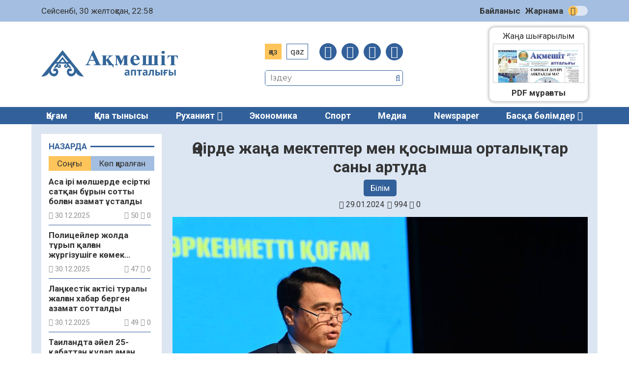

--- FILE ---
content_type: text/html; charset=UTF-8
request_url: https://aqmeshit-aptalygy.kz/bilim/oengirde-zhanga-mektepter-men-qosymsha-ortalyqtar-sany-artwda-53984/
body_size: 19596
content:
<!DOCTYPE html>
<html lang="ru">
<head>
	<meta charset="UTF-8">
    <meta name="viewport" content="width=device-width, initial-scale=1.0">
    <meta name="format-detection" content="telephone=no">
	<title>Өңірде жаңа мектептер мен қосымша орталықтар саны артуда &#8211; «Ақмешіт апталығы»</title>
<meta name='robots' content='max-image-preview:large' />
<link rel='dns-prefetch' href='//s.w.org' />
<meta name="robots" content="index, follow"><meta property="og:site_name" content="Ақмешіт апталығы"/><meta property="og:type" content="article"/><meta property="og:title" content="Өңірде жаңа мектептер мен қосымша орталықтар саны артуда"/><meta property="og:url" content="https://aqmeshit-aptalygy.kz/bilim/oengirde-zhanga-mektepter-men-qosymsha-ortalyqtar-sany-artwda-53984/"/><meta property="og:image" content="https://aqmeshit-aptalygy.kz/wp-content/uploads/2024/01/417432181_684397467214834_4885018962188479701_n.jpg"/><meta property="og:description" content="Облыс әкімі Нұрлыбек Нәлібаев білім беру ұйымдарының жай-күйі туралы кеңейтілген мәжілісте салаға қойылатын талап пен міндет ауқымы жылдан-жылға артып келетінін атап өтті. «Әрбір бала мектептен сапалы білім алып, жақсы адам, адал азамат болып шығуы керек. Бәріміз осы маңызды мақсат жолында табанды еңбек етуіміз қажет. Аймақтағы демографиялық өсімді ескере келе, жаңа мектеп салу, апатты мектептерді жою [&hellip;]"/><meta name="twitter:card" value="summary" /><meta name="twitter:url" value="https://aqmeshit-aptalygy.kz/bilim/oengirde-zhanga-mektepter-men-qosymsha-ortalyqtar-sany-artwda-53984/" /><meta name="twitter:title" value="Өңірде жаңа мектептер мен қосымша орталықтар саны артуда" /><meta name="twitter:description" value="Облыс әкімі Нұрлыбек Нәлібаев білім беру ұйымдарының жай-күйі туралы кеңейтілген мәжілісте салаға қойылатын талап пен міндет ауқымы жылдан-жылға артып келетінін атап өтті. «Әрбір бала мектептен сапалы білім алып, жақсы адам, адал азамат болып шығуы керек. Бәріміз осы маңызды мақсат жолында табанды еңбек етуіміз қажет. Аймақтағы демографиялық өсімді ескере келе, жаңа мектеп салу, апатты мектептерді жою [&hellip;]" /><meta name="twitter:image" value="https://aqmeshit-aptalygy.kz/wp-content/uploads/2024/01/417432181_684397467214834_4885018962188479701_n.jpg" /><link rel='stylesheet' id='wp-block-library-css'  href='https://aqmeshit-aptalygy.kz/wp-includes/css/dist/block-library/style.min.css' type='text/css' media='all' />
<style id='global-styles-inline-css' type='text/css'>
body{--wp--preset--color--black: #000000;--wp--preset--color--cyan-bluish-gray: #abb8c3;--wp--preset--color--white: #ffffff;--wp--preset--color--pale-pink: #f78da7;--wp--preset--color--vivid-red: #cf2e2e;--wp--preset--color--luminous-vivid-orange: #ff6900;--wp--preset--color--luminous-vivid-amber: #fcb900;--wp--preset--color--light-green-cyan: #7bdcb5;--wp--preset--color--vivid-green-cyan: #00d084;--wp--preset--color--pale-cyan-blue: #8ed1fc;--wp--preset--color--vivid-cyan-blue: #0693e3;--wp--preset--color--vivid-purple: #9b51e0;--wp--preset--gradient--vivid-cyan-blue-to-vivid-purple: linear-gradient(135deg,rgba(6,147,227,1) 0%,rgb(155,81,224) 100%);--wp--preset--gradient--light-green-cyan-to-vivid-green-cyan: linear-gradient(135deg,rgb(122,220,180) 0%,rgb(0,208,130) 100%);--wp--preset--gradient--luminous-vivid-amber-to-luminous-vivid-orange: linear-gradient(135deg,rgba(252,185,0,1) 0%,rgba(255,105,0,1) 100%);--wp--preset--gradient--luminous-vivid-orange-to-vivid-red: linear-gradient(135deg,rgba(255,105,0,1) 0%,rgb(207,46,46) 100%);--wp--preset--gradient--very-light-gray-to-cyan-bluish-gray: linear-gradient(135deg,rgb(238,238,238) 0%,rgb(169,184,195) 100%);--wp--preset--gradient--cool-to-warm-spectrum: linear-gradient(135deg,rgb(74,234,220) 0%,rgb(151,120,209) 20%,rgb(207,42,186) 40%,rgb(238,44,130) 60%,rgb(251,105,98) 80%,rgb(254,248,76) 100%);--wp--preset--gradient--blush-light-purple: linear-gradient(135deg,rgb(255,206,236) 0%,rgb(152,150,240) 100%);--wp--preset--gradient--blush-bordeaux: linear-gradient(135deg,rgb(254,205,165) 0%,rgb(254,45,45) 50%,rgb(107,0,62) 100%);--wp--preset--gradient--luminous-dusk: linear-gradient(135deg,rgb(255,203,112) 0%,rgb(199,81,192) 50%,rgb(65,88,208) 100%);--wp--preset--gradient--pale-ocean: linear-gradient(135deg,rgb(255,245,203) 0%,rgb(182,227,212) 50%,rgb(51,167,181) 100%);--wp--preset--gradient--electric-grass: linear-gradient(135deg,rgb(202,248,128) 0%,rgb(113,206,126) 100%);--wp--preset--gradient--midnight: linear-gradient(135deg,rgb(2,3,129) 0%,rgb(40,116,252) 100%);--wp--preset--duotone--dark-grayscale: url('#wp-duotone-dark-grayscale');--wp--preset--duotone--grayscale: url('#wp-duotone-grayscale');--wp--preset--duotone--purple-yellow: url('#wp-duotone-purple-yellow');--wp--preset--duotone--blue-red: url('#wp-duotone-blue-red');--wp--preset--duotone--midnight: url('#wp-duotone-midnight');--wp--preset--duotone--magenta-yellow: url('#wp-duotone-magenta-yellow');--wp--preset--duotone--purple-green: url('#wp-duotone-purple-green');--wp--preset--duotone--blue-orange: url('#wp-duotone-blue-orange');--wp--preset--font-size--small: 13px;--wp--preset--font-size--medium: 20px;--wp--preset--font-size--large: 36px;--wp--preset--font-size--x-large: 42px;}.has-black-color{color: var(--wp--preset--color--black) !important;}.has-cyan-bluish-gray-color{color: var(--wp--preset--color--cyan-bluish-gray) !important;}.has-white-color{color: var(--wp--preset--color--white) !important;}.has-pale-pink-color{color: var(--wp--preset--color--pale-pink) !important;}.has-vivid-red-color{color: var(--wp--preset--color--vivid-red) !important;}.has-luminous-vivid-orange-color{color: var(--wp--preset--color--luminous-vivid-orange) !important;}.has-luminous-vivid-amber-color{color: var(--wp--preset--color--luminous-vivid-amber) !important;}.has-light-green-cyan-color{color: var(--wp--preset--color--light-green-cyan) !important;}.has-vivid-green-cyan-color{color: var(--wp--preset--color--vivid-green-cyan) !important;}.has-pale-cyan-blue-color{color: var(--wp--preset--color--pale-cyan-blue) !important;}.has-vivid-cyan-blue-color{color: var(--wp--preset--color--vivid-cyan-blue) !important;}.has-vivid-purple-color{color: var(--wp--preset--color--vivid-purple) !important;}.has-black-background-color{background-color: var(--wp--preset--color--black) !important;}.has-cyan-bluish-gray-background-color{background-color: var(--wp--preset--color--cyan-bluish-gray) !important;}.has-white-background-color{background-color: var(--wp--preset--color--white) !important;}.has-pale-pink-background-color{background-color: var(--wp--preset--color--pale-pink) !important;}.has-vivid-red-background-color{background-color: var(--wp--preset--color--vivid-red) !important;}.has-luminous-vivid-orange-background-color{background-color: var(--wp--preset--color--luminous-vivid-orange) !important;}.has-luminous-vivid-amber-background-color{background-color: var(--wp--preset--color--luminous-vivid-amber) !important;}.has-light-green-cyan-background-color{background-color: var(--wp--preset--color--light-green-cyan) !important;}.has-vivid-green-cyan-background-color{background-color: var(--wp--preset--color--vivid-green-cyan) !important;}.has-pale-cyan-blue-background-color{background-color: var(--wp--preset--color--pale-cyan-blue) !important;}.has-vivid-cyan-blue-background-color{background-color: var(--wp--preset--color--vivid-cyan-blue) !important;}.has-vivid-purple-background-color{background-color: var(--wp--preset--color--vivid-purple) !important;}.has-black-border-color{border-color: var(--wp--preset--color--black) !important;}.has-cyan-bluish-gray-border-color{border-color: var(--wp--preset--color--cyan-bluish-gray) !important;}.has-white-border-color{border-color: var(--wp--preset--color--white) !important;}.has-pale-pink-border-color{border-color: var(--wp--preset--color--pale-pink) !important;}.has-vivid-red-border-color{border-color: var(--wp--preset--color--vivid-red) !important;}.has-luminous-vivid-orange-border-color{border-color: var(--wp--preset--color--luminous-vivid-orange) !important;}.has-luminous-vivid-amber-border-color{border-color: var(--wp--preset--color--luminous-vivid-amber) !important;}.has-light-green-cyan-border-color{border-color: var(--wp--preset--color--light-green-cyan) !important;}.has-vivid-green-cyan-border-color{border-color: var(--wp--preset--color--vivid-green-cyan) !important;}.has-pale-cyan-blue-border-color{border-color: var(--wp--preset--color--pale-cyan-blue) !important;}.has-vivid-cyan-blue-border-color{border-color: var(--wp--preset--color--vivid-cyan-blue) !important;}.has-vivid-purple-border-color{border-color: var(--wp--preset--color--vivid-purple) !important;}.has-vivid-cyan-blue-to-vivid-purple-gradient-background{background: var(--wp--preset--gradient--vivid-cyan-blue-to-vivid-purple) !important;}.has-light-green-cyan-to-vivid-green-cyan-gradient-background{background: var(--wp--preset--gradient--light-green-cyan-to-vivid-green-cyan) !important;}.has-luminous-vivid-amber-to-luminous-vivid-orange-gradient-background{background: var(--wp--preset--gradient--luminous-vivid-amber-to-luminous-vivid-orange) !important;}.has-luminous-vivid-orange-to-vivid-red-gradient-background{background: var(--wp--preset--gradient--luminous-vivid-orange-to-vivid-red) !important;}.has-very-light-gray-to-cyan-bluish-gray-gradient-background{background: var(--wp--preset--gradient--very-light-gray-to-cyan-bluish-gray) !important;}.has-cool-to-warm-spectrum-gradient-background{background: var(--wp--preset--gradient--cool-to-warm-spectrum) !important;}.has-blush-light-purple-gradient-background{background: var(--wp--preset--gradient--blush-light-purple) !important;}.has-blush-bordeaux-gradient-background{background: var(--wp--preset--gradient--blush-bordeaux) !important;}.has-luminous-dusk-gradient-background{background: var(--wp--preset--gradient--luminous-dusk) !important;}.has-pale-ocean-gradient-background{background: var(--wp--preset--gradient--pale-ocean) !important;}.has-electric-grass-gradient-background{background: var(--wp--preset--gradient--electric-grass) !important;}.has-midnight-gradient-background{background: var(--wp--preset--gradient--midnight) !important;}.has-small-font-size{font-size: var(--wp--preset--font-size--small) !important;}.has-medium-font-size{font-size: var(--wp--preset--font-size--medium) !important;}.has-large-font-size{font-size: var(--wp--preset--font-size--large) !important;}.has-x-large-font-size{font-size: var(--wp--preset--font-size--x-large) !important;}
</style>
<link rel='stylesheet' id='style-css'  href='https://aqmeshit-aptalygy.kz/wp-content/themes/aqmeshit-aptalygy/style.css' type='text/css' media='all' />
<link rel='stylesheet' id='font-awesome.min-css'  href='https://aqmeshit-aptalygy.kz/wp-content/themes/aqmeshit-aptalygy/libs/font-awesome/css/font-awesome.min.css' type='text/css' media='all' />
<link rel='stylesheet' id='slick-styles-css'  href='https://aqmeshit-aptalygy.kz/wp-content/themes/aqmeshit-aptalygy/libs/slick/slick.css' type='text/css' media='all' />
<script type='text/javascript' src='https://aqmeshit-aptalygy.kz/wp-includes/js/jquery/jquery.min.js' id='jquery-core-js'></script>
<script type='text/javascript' src='https://aqmeshit-aptalygy.kz/wp-includes/js/jquery/jquery-migrate.min.js' id='jquery-migrate-js'></script>
<link rel="canonical" href="https://aqmeshit-aptalygy.kz/bilim/oengirde-zhanga-mektepter-men-qosymsha-ortalyqtar-sany-artwda-53984/" />
	<script type="text/javascript">
	    var ajaxurl = 'https://aqmeshit-aptalygy.kz/wp-admin/admin-ajax.php';
	</script>
	<style>.pseudo-clearfy-link { color: #008acf; cursor: pointer;}.pseudo-clearfy-link:hover { text-decoration: none;}</style><link rel="icon" href="https://aqmeshit-aptalygy.kz/wp-content/uploads/2020/11/cropped-Favicon-AA-32x32.jpg" sizes="32x32" />
<link rel="icon" href="https://aqmeshit-aptalygy.kz/wp-content/uploads/2020/11/cropped-Favicon-AA-192x192.jpg" sizes="192x192" />
<link rel="apple-touch-icon" href="https://aqmeshit-aptalygy.kz/wp-content/uploads/2020/11/cropped-Favicon-AA-180x180.jpg" />
<meta name="msapplication-TileImage" content="https://aqmeshit-aptalygy.kz/wp-content/uploads/2020/11/cropped-Favicon-AA-270x270.jpg" />
		<style type="text/css" id="wp-custom-css">
			@import url('https://fonts.googleapis.com/css2?family=Roboto:ital,wght@0,400;0,700;1,400;1,700&display=swap');

body {
font-family: 'Roboto', sans-serif;
	font-size: 17px;
	}

.ccfic {
	font-size: .8em;
    line-height: 1.5em;
    text-align: left;
	color: #32609A;
}

.readmore-news
.ccfic {
    display: none;
		}
	
.wp-block-image figcaption {
	text-align: center;
	font-size: .8em;
	font-style: italic;
	color: #32609A;
}

.single-post__article .post-content blockquote {
    border-left: 8px solid #1e56a0;
	border-right: 8px solid #1e56a0;
	border-radius: 20px;
	font-style: italic;
 }

.logo p {
	display: none;
}

.section-polls {
	display: none;
}

.section-infographic {
	display: none;
}
.social-sharing {
	margin-left: auto;
  margin-right: auto;
}

.contact-us {
display: none;
}		</style>
			<!-- Yandex.Metrika counter -->
	<script type="text/javascript" >
		(function(m,e,t,r,i,k,a){m[i]=m[i]||function(){(m[i].a=m[i].a||[]).push(arguments)};
		m[i].l=1*new Date();k=e.createElement(t),a=e.getElementsByTagName(t)[0],k.async=1,k.src=r,a.parentNode.insertBefore(k,a)})
		(window, document, "script", "https://mc.yandex.ru/metrika/tag.js", "ym");

		ym(69957355, "init", {
				clickmap:true,
				trackLinks:true,
				accurateTrackBounce:true
		});
	</script>
	<script type="text/javascript">
		var styles_path = "https://aqmeshit-aptalygy.kz/wp-content/themes/aqmeshit-aptalygy/style.css?v=0.0134"
	</script>
</head>

<body>
	<div id="main-header">
		<div class="main-header__top">
			<div class="wrapper">
				<div id="todayis">
					<p id="date-now">
						Сейсенбі, 30 желтоқсан, 22:58					</p>
				</div>
				<nav class="main-header__nav">
					<ul id="menu-verhnee-menju" class="main-header__nav-list"><li id="menu-item-26" class="menu-item menu-item-type-post_type menu-item-object-page menu-item-26"><a href="https://aqmeshit-aptalygy.kz/bajlanys/">Байланыс</a></li>
<li id="menu-item-25" class="menu-item menu-item-type-post_type menu-item-object-page menu-item-25"><a href="https://aqmeshit-aptalygy.kz/zharnama/">Жарнама</a></li>
</ul>					<input type="checkbox" id="switch-theme" /><label for="switch-theme" class="switch-label" title="Сменить тему">Сменить тему</label>
				</nav>
			</div>
		</div>
		<div class="main-header__center wrapper">
			<a class="logo" href="https://aqmeshit-aptalygy.kz">
				<img src="https://aqmeshit-aptalygy.kz/wp-content/themes/aqmeshit-aptalygy/img/logo.png" alt="Aqmeshit aptalygy">
				<p>Қалалық қоғамдық-саяси газет сайты</p>
			</a>
			<div class="main-header__options">
				<div class="site-settings">
					<ul class="language-switcher">
						<li class="kaz CyrLatIgnore">Қаз</li>
						<li class="qaz">Qaz</li>
					</ul>
					<button class="open-menu">
						<span></span>
						<span></span>
						<span></span>
						<span></span>
					</button>
					<nav class="social-links">
						<ul class="social-links__list">
							<li><a href="https://facebook.com/akmeshit.kz" target="_blank"><i class="fa fa-facebook"></i></a></li>
							<li><a href="#" target="_blank"><i class="fa fa-instagram"></i></a></li>
							<li><a href="#" target="_blank"><i class="fa fa-twitter"></i></a></li>
							<li><a href="#" target="_blank"><i class="fa fa-telegram"></i></a></li>
						</ul>
					</nav>
				</div>
				<div class="search">
					<form class="search-form" action="https://aqmeshit-aptalygy.kz/" method="get">
	<input type="search" name="s" class="search-form__input" id="search-field" placeholder="Іздеу">
	<button type="submit" class="search-submit"><i class="fa fa-search"></i></button>
</form>			
				</div>
			</div>
			<div class="contact-us">
					<a href="https://wa.me/+77029325225"><i class="fa fa-whatsapp"></i></a>
					<p>Бізге жаңалық<br>жіберіңіз:</p>
					<a href="https://wa.me/+77029325225">+7(702)932-52-25</a>	
				</div>
			<section class="section-pdf">
													<a class="pdf-thumbnail" href="https://aqmeshit-aptalygy.kz/pdf/99-2211/">
						<img width="491" height="696" src="https://aqmeshit-aptalygy.kz/wp-content/uploads/2025/12/27122025.webp" class="attachment-full size-full wp-post-image" alt="" loading="lazy" />					</a>
					<a class="pdf-link" href="https://aqmeshit-aptalygy.kz/pdf/99-2211/">Жаңа шығарылым<br>
						<span>№99, (2211)<br>27.12.2025</span>
					</a>
												<a class="pdf-archive" href="https://aqmeshit-aptalygy.kz/pdf/">PDF мұрағаты</a>
			</section>
		</div>
		<nav class="main-menu">
			<div class="wrapper">
				<ul id="menu-glavnoe-menju" class="main-menu__list"><li id="menu-item-28" class="menu-item menu-item-type-taxonomy menu-item-object-category menu-item-28"><a href="https://aqmeshit-aptalygy.kz/category/qogam/">Қоғам</a></li>
<li id="menu-item-261" class="menu-item menu-item-type-taxonomy menu-item-object-category menu-item-261"><a href="https://aqmeshit-aptalygy.kz/category/qala-tynysy/">Қала тынысы</a></li>
<li id="menu-item-77" class="menu-item menu-item-type-taxonomy menu-item-object-category menu-item-has-children menu-item-77"><a href="https://aqmeshit-aptalygy.kz/category/ruhaniat/">Руханият</a>
<ul class="sub-menu">
	<li id="menu-item-325" class="menu-item menu-item-type-taxonomy menu-item-object-category menu-item-325"><a href="https://aqmeshit-aptalygy.kz/category/madeniet/">Мәдениет</a></li>
	<li id="menu-item-324" class="menu-item menu-item-type-taxonomy menu-item-object-category menu-item-324"><a href="https://aqmeshit-aptalygy.kz/category/adebiet/">Әдебиет</a></li>
	<li id="menu-item-328" class="menu-item menu-item-type-taxonomy menu-item-object-category menu-item-328"><a href="https://aqmeshit-aptalygy.kz/category/tarih/">Тарих</a></li>
	<li id="menu-item-326" class="menu-item menu-item-type-taxonomy menu-item-object-category menu-item-326"><a href="https://aqmeshit-aptalygy.kz/category/oner/">Өнер</a></li>
</ul>
</li>
<li id="menu-item-30" class="menu-item menu-item-type-taxonomy menu-item-object-category menu-item-30"><a href="https://aqmeshit-aptalygy.kz/category/jekonomika/">Экономика</a></li>
<li id="menu-item-263" class="menu-item menu-item-type-taxonomy menu-item-object-category menu-item-263"><a href="https://aqmeshit-aptalygy.kz/category/sport/">Спорт</a></li>
<li id="menu-item-262" class="menu-item menu-item-type-taxonomy menu-item-object-category menu-item-262"><a href="https://aqmeshit-aptalygy.kz/category/media/">Медиа</a></li>
<li id="menu-item-52688" class="menu-item menu-item-type-taxonomy menu-item-object-category menu-item-52688"><a href="https://aqmeshit-aptalygy.kz/category/newspaper/">Newspaper</a></li>
<li><a class="expand-menu" href="#">Басқа бөлімдер</a></li><ul class="custom-menu"><li><a href='https://aqmeshit-aptalygy.kz/category/it-news/'>IT-news</a></li><li><a href='https://aqmeshit-aptalygy.kz/category/newspaper/'>Newspaper</a></li><li><a href='https://aqmeshit-aptalygy.kz/category/media/audio/'>Аудио</a></li><li><a href='https://aqmeshit-aptalygy.kz/category/aelem-zhangalyqtary/'>Әлем жаңалықтары</a></li><li><a href='https://aqmeshit-aptalygy.kz/category/basty-zhangalyqtar/'>Басты жаңалықтар</a></li><li><a href='https://aqmeshit-aptalygy.kz/category/bilim/'>Білім</a></li><li><a href='https://aqmeshit-aptalygy.kz/category/media/video/'>Видео</a></li><li><a href='https://aqmeshit-aptalygy.kz/category/densaulyq/'>Денсаулық</a></li><li><a href='https://aqmeshit-aptalygy.kz/category/jarnama/'>Жарнама</a></li><li><a href='https://aqmeshit-aptalygy.kz/category/jahan/'>Жаһан</a></li><li><a href='https://aqmeshit-aptalygy.kz/category/industriya/'>Индустрия</a></li><li><a href='https://aqmeshit-aptalygy.kz/category/kasipkerlik/'>Кәсіпкерлік</a></li><li><a href='https://aqmeshit-aptalygy.kz/category/quqyq/'>Құқық</a></li><li><a href='https://aqmeshit-aptalygy.kz/category/oqigalar/'>Оқиғалар</a></li><li><a href='https://aqmeshit-aptalygy.kz/category/onertabys/'>Өнертабыс</a></li><li><a href='https://aqmeshit-aptalygy.kz/category/saraptama/'>Сараптама</a></li><li><a href='https://aqmeshit-aptalygy.kz/category/saualnama/'>Сауалнама</a></li><li><a href='https://aqmeshit-aptalygy.kz/category/sajasat/'>Саясат</a></li><li><a href='https://aqmeshit-aptalygy.kz/category/suhbat/'>Сұхбат</a></li><li><a href='https://aqmeshit-aptalygy.kz/category/tagylym/'>Тағылым</a></li><li><a href='https://aqmeshit-aptalygy.kz/category/tanym/'>Таным</a></li><li><a href='https://aqmeshit-aptalygy.kz/category/finans/'>Финанс</a></li><li><a href='https://aqmeshit-aptalygy.kz/category/media/photo/'>Фото</a></li><li><a href='https://aqmeshit-aptalygy.kz/category/jekologija/'>Экология</a></li><li><a href='https://aqmeshit-aptalygy.kz/category/jenergetika/'>Энергетика</a></li></ul></ul>	
			</div>
		</nav>
	</div>
<main class="main wrapper single-page">
	<div class="main-content">
		<aside class="main-sidebar">
	<div class="main-sidebar__wrap">
		<section class="latest-news category-news">
			<header><p>Назарда</p></header>
			<ul class="tabs-caption">
				<li class="most-recent__tab active">Соңғы</li>
				<li class="most-viewed__tab">Көп қаралған</li>
			</ul>
			<div class="sidebar-news-tab active-tab">
				<ul class="inline-news__list">
																<li class="inline-news__list-item">
	<a href="https://aqmeshit-aptalygy.kz/quqyq/asa-iri-moelsherde-esirtki-satqan-buryn-sotty-bolghan-azamat-ustaldy-92625/" title="Аса ірі мөлшерде есірткі сатқан бұрын сотты болған азамат ұсталды">
		<h4 class="inline-news__item-heading article-link__heading">
			Аса ірі мөлшерде есірткі сатқан бұрын сотты болған азамат ұсталды		</h4>
		<div class="post-data">
			<p class="pub-date"><i class="fa fa-calendar"></i> 30.12.2025</p>
			<p class="post-stats"> 
				<i class="fa fa-eye"></i> 50				<i class="fa fa-comment-o"></i> 0			</p>
		</div>
	</a>
</li>											<li class="inline-news__list-item">
	<a href="https://aqmeshit-aptalygy.kz/qogam/policejler-zholda-turyp-qalghan-zhuergizwshige-koemek-koersetti-92622/" title="Полицейлер жолда тұрып қалған жүргізушіге көмек көрсетті">
		<h4 class="inline-news__item-heading article-link__heading">
			Полицейлер жолда тұрып қалған жүргізушіге көмек көрсетті		</h4>
		<div class="post-data">
			<p class="pub-date"><i class="fa fa-calendar"></i> 30.12.2025</p>
			<p class="post-stats"> 
				<i class="fa fa-eye"></i> 47				<i class="fa fa-comment-o"></i> 0			</p>
		</div>
	</a>
</li>											<li class="inline-news__list-item">
	<a href="https://aqmeshit-aptalygy.kz/quqyq/langkestik-aktisi-twraly-zhalghan-habar-bergen-azamat-sottaldy-92619/" title="Лаңкестік актісі туралы жалған хабар берген азамат сотталды">
		<h4 class="inline-news__item-heading article-link__heading">
			Лаңкестік актісі туралы жалған хабар берген азамат сотталды		</h4>
		<div class="post-data">
			<p class="pub-date"><i class="fa fa-calendar"></i> 30.12.2025</p>
			<p class="post-stats"> 
				<i class="fa fa-eye"></i> 49				<i class="fa fa-comment-o"></i> 0			</p>
		</div>
	</a>
</li>											<li class="inline-news__list-item">
	<a href="https://aqmeshit-aptalygy.kz/aelem-zhangalyqtary/tailandta-aejel-25-qabattan-qulap-aman-qaldy-92616/" title="Таиландта әйел 25-қабаттан құлап аман қалды">
		<h4 class="inline-news__item-heading article-link__heading">
			Таиландта әйел 25-қабаттан құлап аман қалды		</h4>
		<div class="post-data">
			<p class="pub-date"><i class="fa fa-calendar"></i> 30.12.2025</p>
			<p class="post-stats"> 
				<i class="fa fa-eye"></i> 50				<i class="fa fa-comment-o"></i> 0			</p>
		</div>
	</a>
</li>											<li class="inline-news__list-item">
	<a href="https://aqmeshit-aptalygy.kz/basty-zhangalyqtar/ajmaq-basshysy-qyzylorda-avtobws-parki-qyzylorda-sw-zhuejesi-mekemesi-qyzmetkerlerimen-kezdesti-92608/" title="Аймақ басшысы «Қызылорда автобус паркі», «Қызылорда су жүйесі» мекемесі қызметкерлерімен кездесті">
		<h4 class="inline-news__item-heading article-link__heading">
			Аймақ басшысы «Қызылорда автобус паркі», «Қызылорда су жүйесі» мекемесі қызметкерлерімен кездесті		</h4>
		<div class="post-data">
			<p class="pub-date"><i class="fa fa-calendar"></i> 30.12.2025</p>
			<p class="post-stats"> 
				<i class="fa fa-eye"></i> 52				<i class="fa fa-comment-o"></i> 0			</p>
		</div>
	</a>
</li>											<li class="inline-news__list-item">
	<a href="https://aqmeshit-aptalygy.kz/basty-zhangalyqtar/uekimet-otyrysynda-talqylanghan-maeseleler-bojynsha-tapsyrmalar-berildi-2-92605/" title="Үкімет отырысында талқыланған мәселелер бойынша тапсырмалар берілді">
		<h4 class="inline-news__item-heading article-link__heading">
			Үкімет отырысында талқыланған мәселелер бойынша тапсырмалар берілді		</h4>
		<div class="post-data">
			<p class="pub-date"><i class="fa fa-calendar"></i> 30.12.2025</p>
			<p class="post-stats"> 
				<i class="fa fa-eye"></i> 59				<i class="fa fa-comment-o"></i> 0			</p>
		</div>
	</a>
</li>											<li class="inline-news__list-item">
	<a href="https://aqmeshit-aptalygy.kz/qogam/zhyldyng-qorytyndy-saltanatty-sharasy-oetti-92598/" title="Жылдың қорытынды салтанатты шарасы өтті">
		<h4 class="inline-news__item-heading article-link__heading">
			Жылдың қорытынды салтанатты шарасы өтті		</h4>
		<div class="post-data">
			<p class="pub-date"><i class="fa fa-calendar"></i> 30.12.2025</p>
			<p class="post-stats"> 
				<i class="fa fa-eye"></i> 63				<i class="fa fa-comment-o"></i> 0			</p>
		</div>
	</a>
</li>											<li class="inline-news__list-item">
	<a href="https://aqmeshit-aptalygy.kz/qogam/koelik-nysandarynda-awyr-qylmystardyng-sany-azajmaj-tur-92595/" title="Көлік нысандарында ауыр қылмыстардың саны азаймай тұр">
		<h4 class="inline-news__item-heading article-link__heading">
			Көлік нысандарында ауыр қылмыстардың саны азаймай тұр		</h4>
		<div class="post-data">
			<p class="pub-date"><i class="fa fa-calendar"></i> 30.12.2025</p>
			<p class="post-stats"> 
				<i class="fa fa-eye"></i> 73				<i class="fa fa-comment-o"></i> 0			</p>
		</div>
	</a>
</li>											<li class="inline-news__list-item">
	<a href="https://aqmeshit-aptalygy.kz/qogam/ulttyq-tawarlar-katalogi-2026-zhyldan-bastap-tawar-ajnalymy-zhanga-cifrlyq-taertipke-koeshedi-92593/" title="Ұлттық тауарлар каталогі: 2026 жылдан бастап тауар айналымы жаңа цифрлық тәртіпке көшеді">
		<h4 class="inline-news__item-heading article-link__heading">
			Ұлттық тауарлар каталогі: 2026 жылдан бастап тауар айналымы жаңа цифрлық тәртіпке көшеді		</h4>
		<div class="post-data">
			<p class="pub-date"><i class="fa fa-calendar"></i> 30.12.2025</p>
			<p class="post-stats"> 
				<i class="fa fa-eye"></i> 69				<i class="fa fa-comment-o"></i> 0			</p>
		</div>
	</a>
</li>											<li class="inline-news__list-item">
	<a href="https://aqmeshit-aptalygy.kz/quqyq/60-mekemede-psihologtar-sottalghandargha-terapija-oetti-92590/" title="№60 мекемеде психологтар сотталғандарға терапия өтті">
		<h4 class="inline-news__item-heading article-link__heading">
			№60 мекемеде психологтар сотталғандарға терапия өтті		</h4>
		<div class="post-data">
			<p class="pub-date"><i class="fa fa-calendar"></i> 30.12.2025</p>
			<p class="post-stats"> 
				<i class="fa fa-eye"></i> 67				<i class="fa fa-comment-o"></i> 0			</p>
		</div>
	</a>
</li>											<li class="inline-news__list-item">
	<a href="https://aqmeshit-aptalygy.kz/basty-zhangalyqtar/memleket-basshysy-arhiv-isi-twraly-zanggha-qol-qojdy-92587/" title="Мемлекет басшысы архив ісі туралы заңға қол қойды">
		<h4 class="inline-news__item-heading article-link__heading">
			Мемлекет басшысы архив ісі туралы заңға қол қойды		</h4>
		<div class="post-data">
			<p class="pub-date"><i class="fa fa-calendar"></i> 30.12.2025</p>
			<p class="post-stats"> 
				<i class="fa fa-eye"></i> 74				<i class="fa fa-comment-o"></i> 0			</p>
		</div>
	</a>
</li>											<li class="inline-news__list-item">
	<a href="https://aqmeshit-aptalygy.kz/qogam/strong-zhanga-zhyl-merekesindegi-hqko-men-mhqko-zhumys-kestesi-strong-92584/" title="<strong>Жаңа жыл мерекесіндегі ХҚКО мен МХҚКО жұмыс кестесі</strong>">
		<h4 class="inline-news__item-heading article-link__heading">
			<strong>Жаңа жыл мерекесіндегі ХҚКО мен МХҚКО жұмыс кестесі</strong>		</h4>
		<div class="post-data">
			<p class="pub-date"><i class="fa fa-calendar"></i> 30.12.2025</p>
			<p class="post-stats"> 
				<i class="fa fa-eye"></i> 68				<i class="fa fa-comment-o"></i> 0			</p>
		</div>
	</a>
</li>											<li class="inline-news__list-item">
	<a href="https://aqmeshit-aptalygy.kz/sport/olimpiada-2026-qazaqstan-ulttyq-quramasyn-dajyndawgha-qansha-qarazhat-boelindi-92581/" title="Олимпиада-2026: Қазақстан ұлттық құрамасын дайындауға қанша қаражат бөлінді">
		<h4 class="inline-news__item-heading article-link__heading">
			Олимпиада-2026: Қазақстан ұлттық құрамасын дайындауға қанша қаражат бөлінді		</h4>
		<div class="post-data">
			<p class="pub-date"><i class="fa fa-calendar"></i> 30.12.2025</p>
			<p class="post-stats"> 
				<i class="fa fa-eye"></i> 72				<i class="fa fa-comment-o"></i> 0			</p>
		</div>
	</a>
</li>											<li class="inline-news__list-item">
	<a href="https://aqmeshit-aptalygy.kz/qogam/2026-zhyly-qazaqstanda-sheteldik-zhumys-kueshin-tartw-kvotasy-bekitildi-92578/" title="2026 жылы Қазақстанда шетелдік жұмыс күшін тарту квотасы бекітілді">
		<h4 class="inline-news__item-heading article-link__heading">
			2026 жылы Қазақстанда шетелдік жұмыс күшін тарту квотасы бекітілді		</h4>
		<div class="post-data">
			<p class="pub-date"><i class="fa fa-calendar"></i> 30.12.2025</p>
			<p class="post-stats"> 
				<i class="fa fa-eye"></i> 67				<i class="fa fa-comment-o"></i> 0			</p>
		</div>
	</a>
</li>											<li class="inline-news__list-item">
	<a href="https://aqmeshit-aptalygy.kz/aelem-zhangalyqtary/amerikalyq-urlanghan-qyzyn-telefon-arqyly-tawyp-aman-alyp-qaldy-92575/" title="Америкалық ұрланған қызын телефон арқылы тауып, аман алып қалды">
		<h4 class="inline-news__item-heading article-link__heading">
			Америкалық ұрланған қызын телефон арқылы тауып, аман алып қалды		</h4>
		<div class="post-data">
			<p class="pub-date"><i class="fa fa-calendar"></i> 30.12.2025</p>
			<p class="post-stats"> 
				<i class="fa fa-eye"></i> 76				<i class="fa fa-comment-o"></i> 0			</p>
		</div>
	</a>
</li>														</ul>
				<p class="link-to-cat">
					<a class="def-style" href="https://aqmeshit-aptalygy.kz/songghy-zhangalyqtar/">Барлық жаңалық</a>
				</p>
			</div>
			<div class="sidebar-news-tab">
				<select class="choose-period">
					<option value="today">24 сағат</option>
					<option value="week">7 күн</option>
					<option value="month">30 күн</option>
				</select>
				<ul class="inline-news__list popular-news__list">
																							<li class="inline-news__list-item">
	<a href="https://aqmeshit-aptalygy.kz/sport/boksshy-aida-abikeeva-synghan-qolymen-zhengiske-zhetti-92566/" title="Боксшы Аида Абикеева сынған қолымен жеңіске жетті">
		<h4 class="inline-news__item-heading article-link__heading">
			Боксшы Аида Абикеева сынған қолымен жеңіске жетті		</h4>
		<div class="post-data">
			<p class="pub-date"><i class="fa fa-calendar"></i> 30.12.2025</p>
			<p class="post-stats"> 
				<i class="fa fa-eye"></i> 87				<i class="fa fa-comment-o"></i> 0			</p>
		</div>
	</a>
</li>													<li class="inline-news__list-item">
	<a href="https://aqmeshit-aptalygy.kz/qogam/aer-otbasy-mueshesine-302-myng-tengge-qazaqstanda-qandastar-men-koeship-kelgenderge-toelemder-artady-92569/" title="Әр отбасы мүшесіне 302 мың теңге: Қазақстанда қандастар мен көшіп келгендерге төлемдер артады">
		<h4 class="inline-news__item-heading article-link__heading">
			Әр отбасы мүшесіне 302 мың теңге: Қазақстанда қандастар мен көшіп келгендерге төлемдер артады		</h4>
		<div class="post-data">
			<p class="pub-date"><i class="fa fa-calendar"></i> 30.12.2025</p>
			<p class="post-stats"> 
				<i class="fa fa-eye"></i> 85				<i class="fa fa-comment-o"></i> 0			</p>
		</div>
	</a>
</li>													<li class="inline-news__list-item">
	<a href="https://aqmeshit-aptalygy.kz/sajasat/biyl-memleket-basshysynyng-syrtqy-zhaene-ishki-sajasat-baghytyndaghy-qyzmeti-oete-qawyrt-aeri-zhemisti-oetti-92560/" title="Биыл Мемлекет басшысының сыртқы және ішкі саясат бағытындағы қызметі өте қауырт әрі жемісті өтті">
		<h4 class="inline-news__item-heading article-link__heading">
			Биыл Мемлекет басшысының сыртқы және ішкі саясат бағытындағы қызметі өте қауырт әрі жемісті өтті		</h4>
		<div class="post-data">
			<p class="pub-date"><i class="fa fa-calendar"></i> 30.12.2025</p>
			<p class="post-stats"> 
				<i class="fa fa-eye"></i> 83				<i class="fa fa-comment-o"></i> 0			</p>
		</div>
	</a>
</li>													<li class="inline-news__list-item">
	<a href="https://aqmeshit-aptalygy.kz/aelem-zhangalyqtary/amerikalyq-urlanghan-qyzyn-telefon-arqyly-tawyp-aman-alyp-qaldy-92575/" title="Америкалық ұрланған қызын телефон арқылы тауып, аман алып қалды">
		<h4 class="inline-news__item-heading article-link__heading">
			Америкалық ұрланған қызын телефон арқылы тауып, аман алып қалды		</h4>
		<div class="post-data">
			<p class="pub-date"><i class="fa fa-calendar"></i> 30.12.2025</p>
			<p class="post-stats"> 
				<i class="fa fa-eye"></i> 76				<i class="fa fa-comment-o"></i> 0			</p>
		</div>
	</a>
</li>													<li class="inline-news__list-item">
	<a href="https://aqmeshit-aptalygy.kz/qogam/premer-ministr-temirzhol-zholawshylaryna-zhaqsy-zhangalyq-berdi-92572/" title="Премьер-министр теміржол жолаушыларына жақсы жаңалық берді">
		<h4 class="inline-news__item-heading article-link__heading">
			Премьер-министр теміржол жолаушыларына жақсы жаңалық берді		</h4>
		<div class="post-data">
			<p class="pub-date"><i class="fa fa-calendar"></i> 30.12.2025</p>
			<p class="post-stats"> 
				<i class="fa fa-eye"></i> 74				<i class="fa fa-comment-o"></i> 0			</p>
		</div>
	</a>
</li>													<li class="inline-news__list-item">
	<a href="https://aqmeshit-aptalygy.kz/basty-zhangalyqtar/memleket-basshysy-arhiv-isi-twraly-zanggha-qol-qojdy-92587/" title="Мемлекет басшысы архив ісі туралы заңға қол қойды">
		<h4 class="inline-news__item-heading article-link__heading">
			Мемлекет басшысы архив ісі туралы заңға қол қойды		</h4>
		<div class="post-data">
			<p class="pub-date"><i class="fa fa-calendar"></i> 30.12.2025</p>
			<p class="post-stats"> 
				<i class="fa fa-eye"></i> 74				<i class="fa fa-comment-o"></i> 0			</p>
		</div>
	</a>
</li>													<li class="inline-news__list-item">
	<a href="https://aqmeshit-aptalygy.kz/qogam/2026-zhyly-qandaj-zhanga-zangdar-qabyldanady-92563/" title="2026 жылы қандай жаңа заңдар қабылданады">
		<h4 class="inline-news__item-heading article-link__heading">
			2026 жылы қандай жаңа заңдар қабылданады		</h4>
		<div class="post-data">
			<p class="pub-date"><i class="fa fa-calendar"></i> 30.12.2025</p>
			<p class="post-stats"> 
				<i class="fa fa-eye"></i> 73				<i class="fa fa-comment-o"></i> 0			</p>
		</div>
	</a>
</li>													<li class="inline-news__list-item">
	<a href="https://aqmeshit-aptalygy.kz/qogam/koelik-nysandarynda-awyr-qylmystardyng-sany-azajmaj-tur-92595/" title="Көлік нысандарында ауыр қылмыстардың саны азаймай тұр">
		<h4 class="inline-news__item-heading article-link__heading">
			Көлік нысандарында ауыр қылмыстардың саны азаймай тұр		</h4>
		<div class="post-data">
			<p class="pub-date"><i class="fa fa-calendar"></i> 30.12.2025</p>
			<p class="post-stats"> 
				<i class="fa fa-eye"></i> 73				<i class="fa fa-comment-o"></i> 0			</p>
		</div>
	</a>
</li>													<li class="inline-news__list-item">
	<a href="https://aqmeshit-aptalygy.kz/sport/olimpiada-2026-qazaqstan-ulttyq-quramasyn-dajyndawgha-qansha-qarazhat-boelindi-92581/" title="Олимпиада-2026: Қазақстан ұлттық құрамасын дайындауға қанша қаражат бөлінді">
		<h4 class="inline-news__item-heading article-link__heading">
			Олимпиада-2026: Қазақстан ұлттық құрамасын дайындауға қанша қаражат бөлінді		</h4>
		<div class="post-data">
			<p class="pub-date"><i class="fa fa-calendar"></i> 30.12.2025</p>
			<p class="post-stats"> 
				<i class="fa fa-eye"></i> 72				<i class="fa fa-comment-o"></i> 0			</p>
		</div>
	</a>
</li>													<li class="inline-news__list-item">
	<a href="https://aqmeshit-aptalygy.kz/qogam/ulttyq-tawarlar-katalogi-2026-zhyldan-bastap-tawar-ajnalymy-zhanga-cifrlyq-taertipke-koeshedi-92593/" title="Ұлттық тауарлар каталогі: 2026 жылдан бастап тауар айналымы жаңа цифрлық тәртіпке көшеді">
		<h4 class="inline-news__item-heading article-link__heading">
			Ұлттық тауарлар каталогі: 2026 жылдан бастап тауар айналымы жаңа цифрлық тәртіпке көшеді		</h4>
		<div class="post-data">
			<p class="pub-date"><i class="fa fa-calendar"></i> 30.12.2025</p>
			<p class="post-stats"> 
				<i class="fa fa-eye"></i> 69				<i class="fa fa-comment-o"></i> 0			</p>
		</div>
	</a>
</li>																				</ul>
			</div>
		</section>
				<section class="section-polls category-news">
			<header><p>Сауалнама</p></header>
            <div class="dem-polls"><div class="dem-elem-wrap">
<style id="democracy-poll">.democracy:after{content:'';display:table;clear:both}.democracy ul li,.democracy ul{background:none;padding:0;margin:0}.democracy ul li:before{display:none}.democracy input[type='radio'],.democracy input[type='checkbox']{margin:0;vertical-align:middle}.democracy input[type='radio']:focus,.democracy input[type='checkbox']:focus{outline:0}.democracy ul{list-style:none !important;border:0 !important}.democracy ul li{list-style:none !important}input[type="submit"].dem-button,a.dem-button,.dem-button{position:relative;display:inline-block;text-decoration:none;line-height:1;border:0;margin:0;padding:0;cursor:pointer;white-space:nowrap;-webkit-user-select:none;-moz-user-select:none;-ms-user-select:none;user-select:none}input[type="submit"].dem-button:focus,a.dem-button:focus,.dem-button:focus{outline:0}input[type="submit"].dem-button:disabled,a.dem-button:disabled,.dem-button:disabled{opacity:.6;cursor:not-allowed}a.dem-button:hover{text-decoration:none !important}.democracy{position:relative;margin:0 auto}.democracy input[type='radio'],.democracy input[type='checkbox']{margin-right:.2em}.dem-screen{position:relative;line-height:1.3}.democracy ul.dem-vote{margin-bottom:1em}.democracy ul.dem-vote li{padding-bottom:0;margin-bottom:0}.democracy ul.dem-vote li>*{margin-bottom:.6em}.democracy ul.dem-answers li{padding-bottom:1em}.dem-answers .dem-label{margin-bottom:.2em;line-height:1.2}.dem-graph{position:relative;color:#555;color:rgba(0,0,0,.6);box-sizing:content-box;width:100%;display:table;height:1.2em;line-height:1.2em}.dem-fill{position:absolute;top:0;left:0;height:100%;background-color:#7cb4dd}.dem-voted-this .dem-fill{background-color:#ffc45a}.dem-votes-txt,.dem-percent-txt{position:relative;display:table-cell;padding-left:.3em;vertical-align:middle;font-size:90%}.dem-poll-info{padding-bottom:1em}.dem-poll-info:after{content:'';display:table;clear:both}.dem-poll-info>*{font-size:85%;display:block;float:right;clear:both;text-align:right;opacity:.7;line-height:1.3}.dem-vote label{float:none;display:block}.dem-results-link{display:inline-block;line-height:1;margin:.8em 1em}.dem-vote .dem-disabled{opacity:.5}.democracy .dem-bottom{padding-bottom:1em}.dem-bottom{text-align:center}.dem-bottom:after{content:'';display:table;clear:both}.dem-poll-title{display:block;margin-bottom:1.5em;margin-top:1.2em;font-size:120%}.dem-notice{z-index:10;position:absolute;top:0;border-radius:2px;width:100%;padding:1.5em 2em;text-align:center;background:rgba(247,241,212,.8);color:#6d6214}.dem-notice-close{position:absolute;top:0;right:0;padding:5px;cursor:pointer;line-height:.6;font-size:150%}.dem-notice-close:hover{color:#d26616}.dem-star{font-size:90%;vertical-align:baseline;padding-left:.3em;color:#ff4e00}.dem-poll-note{font-size:90%;padding:.5em;opacity:.8;line-height:1.3}.democracy .dem-copyright{position:absolute;bottom:-1em;right:0;text-decoration:none;border-bottom:0;color:#b2b2b2;opacity:.5;line-height:1}.democracy .dem-copyright:hover{opacity:1}.dem-add-answer{position:relative}.dem-add-answer>*{display:block}.dem-add-answer a{display:inline-block}input.dem-add-answer-txt{width:100%;box-sizing:border-box}.dem-add-answer-close{position:absolute;right:0;padding:0 .7em;cursor:pointer;color:#333}.dem-add-answer-close:hover{color:#ff2700}.dem-edit-link{display:block;position:absolute;top:0;right:0;line-height:1;text-decoration:none !important;border:0 !important}.dem-edit-link svg{width:1.2em !important;fill:#5a5a5a;fill:rgba(0,0,0,.6)}.dem-edit-link:hover svg{fill:#35a91d}.dem-loader{display:none;position:absolute;top:0;left:0;width:100%;height:100%}.dem-loader>*{display:table-cell;vertical-align:middle;text-align:center}.dem-loader svg{width:20%;max-width:100px;min-width:80px;margin-bottom:15%}.dem-loader [class^="dem-"]{margin-bottom:15% !important}.dem__collapser{display:block;cursor:pointer;text-align:center;font-size:150%;line-height:1}.dem__collapser:hover{color:#f31;background:rgba(255,255,255,.3)}.dem__collapser.expanded{position:relative;height:1em}.dem__collapser.collapsed{position:absolute;top:0;bottom:0;right:0;left:0}.dem__collapser .arr{display:block;position:absolute;bottom:0;width:100%}.dem__collapser.collapsed .arr:before{content:"▾"}.dem__collapser.expanded .arr:before{content:"▴"}.dem-poll-shortcode{margin-bottom:1.5em}.dem-archives .dem-elem-wrap{margin-bottom:2em;padding-bottom:20px;border-bottom:1px dashed #ccc}.dem-archives .dem-archive-link{display:none}.dem-paging{text-align:center;margin:1.5em auto}.dem-paging>*{display:inline-block;padding:.3em .8em;border-radius:.2em;background:#e2e2e2;color:#333;text-decoration:none;text-transform:lowercase;user-select:none}.dem-paging>a{color:#333}.dem-paging>a:hover{background:#ccc;color:#333;text-decoration:none}.dem-paging .current{background:#656565;color:#fff}.dem-paging .dots{background:none}.democracy{border-color:#ccc;border:1px solid rgba(0,0,0,.1);background-color:#eee;background-color:rgba(0,0,0,.1);background-image:-webkit-linear-gradient(bottom,rgba(0,0,0,.05),transparent);background-image:linear-gradient(to top,rgba(0,0,0,.05),transparent);padding:1em;padding-bottom:.5em;margin-bottom:1em}.dem-poll-title{margin:0;font-size:115%;margin:-.9em;margin-bottom:1em;text-align:center;padding:1em;border-bottom:1px solid rgba(0,0,0,.1)}.dem-percent-txt,.dem-label-percent-txt{display:none}.dem-votes-txt-percent:before{content:'- ';display:inline}.dem-revote-button:before{content:'◂ '}.dem-graph{background-color:rgba(255,255,255,.8)}.dem-results-link{margin-bottom:0}.dem__checkbox,.dem__radio{display:none !important}.dem__checkbox_label,.dem__radio_label{position:relative;box-sizing:content-box}.dem__checkbox_label .dem__spot,.dem__radio_label .dem__spot{position:relative;display:inline-block;vertical-align:baseline;top:.1em;cursor:pointer;width:12px;height:12px;margin-right:.3em;background:#fff;border:1px solid #ccc}.dem__checkbox_label .dem__spot{border-radius:3px}.dem__radio_label .dem__spot{border-radius:50%}.dem__checkbox_label .dem__spot:after,.dem__radio_label .dem__spot:after{content:'';position:absolute;opacity:0}.dem__checkbox_label .dem__spot:after{width:11px;height:4px;top:0;left:2px;border:2px solid #333;border-top:0;border-right:0;background:transparent;-ms-transform:rotate(-45deg);-webkit-transform:rotate(-45deg);transform:rotate(-45deg)}.dem__radio_label .dem__spot:after{width:6px;height:6px;border-radius:50%;top:50%;left:50%;background:#333;-ms-transform:translate(-50%,-50%);-webkit-transform:translate(-50%,-50%);transform:translate(-50%,-50%)}.dem__checkbox_label:hover .dem__spot::after,.dem__radio_label:hover .dem__spot::after{opacity:.2}.dem__checkbox:checked+.dem__spot,.dem__radio:checked+.dem__spot{border-color:#999}.dem__checkbox:checked+.dem__spot:after,.dem__radio:checked+.dem__spot:after{opacity:1}.dem__checkbox:disabled+.dem__spot,.dem__radio:disabled+.dem__spot{opacity:.5}.dem__checkbox:not(:checked):disabled+.dem__spot:after,.dem__radio:not(:checked):disabled+.dem__spot:after{opacity:0}input[type="submit"].dem-button,a.dem-button,.dem-button{font-size:90%;font-family:tahoma,arial,sans-serif;padding:.8em 1.6em !important;color:#fff;background:#61a9de;text-transform:uppercase}input[type="submit"].dem-button:hover,a.dem-button:hover,.dem-button:hover{color:#fff;background:#3b8bc6}a.dem-button:visited{color:#fff}.dem-button{background-color:#32609a !important}.dem-button{color:#fff !important}.dem-button:hover{background-color:#a3bee0 !important}.dem-button:hover{color:#333 !important}</style>
<div id="democracy-4" class="democracy" data-opts='{"ajax_url":"https:\/\/aqmeshit-aptalygy.kz\/wp-admin\/admin-ajax.php","pid":4,"max_answs":0,"answs_max_height":"500","anim_speed":"410","line_anim_speed":1500}' ><strong class="dem-poll-title">Ақпаратты қайдан алған тиімді?</strong><div class="dem-screen vote"><form method="POST" action="#democracy-4">
	<ul class="dem-vote">
		<li data-aid="14">
	<label class="dem__radio_label">
		<input class="dem__radio"  type="radio" value="14" name="answer_ids[]"  ><span class="dem__spot"></span> Әлеуметтік желіден
	</label>
</li><li data-aid="15">
	<label class="dem__radio_label">
		<input class="dem__radio"  type="radio" value="15" name="answer_ids[]"  ><span class="dem__spot"></span> Ақпараттық-танымдық сайттан
	</label>
</li><li data-aid="17">
	<label class="dem__radio_label">
		<input class="dem__radio"  type="radio" value="17" name="answer_ids[]"  ><span class="dem__spot"></span> Телеарналардан
	</label>
</li><li data-aid="16">
	<label class="dem__radio_label">
		<input class="dem__radio"  type="radio" value="16" name="answer_ids[]"  ><span class="dem__spot"></span> Газет-журналдан
	</label>
</li>
	</ul>
	<div class="dem-bottom"><input type="hidden" name="dem_act" value="vote"><input type="hidden" name="dem_pid" value="4"><div class="dem-vote-button"><input class="dem-button " type="submit" value="Дауыс беру" data-dem-act="vote"></div><a href="javascript:void(0);" class="dem-link dem-results-link" data-dem-act="view" rel="nofollow">Нәтижелері</a></div>
</form></div><noscript>Poll Options are limited because JavaScript is disabled in your browser.</noscript><div class="dem-loader"><div><svg xmlns="http://www.w3.org/2000/svg" viewBox="0 0 100 100" preserveAspectRatio="xMidYMid" class="uil-facebook">
  <rect x="0" y="0" width="100" height="100" fill="none" class="bk"></rect>
  <g transform="translate(20 50)">
    <rect x="-10" y="-30" width="20" height="60" class="fill" fill="#3769c8" opacity="0.6">
      <animateTransform attributeName="transform" type="scale" from="2" to="1" begin="0s" repeatCount="indefinite" dur="1s" calcMode="spline" keySplines="0.1 0.9 0.4 1" keyTimes="0;1" values="2;1"></animateTransform>
    </rect>
  </g>
  <g transform="translate(50 50)">
    <rect x="-10" y="-30" width="20" height="60" class="fill" fill="#3769c8" opacity="0.8">
      <animateTransform attributeName="transform" type="scale" from="2" to="1" begin="0.1s" repeatCount="indefinite" dur="1s" calcMode="spline" keySplines="0.1 0.9 0.4 1" keyTimes="0;1" values="2;1"></animateTransform>
    </rect>
  </g>
  <g transform="translate(80 50)">
    <rect x="-10" y="-30" width="20" height="60" class="fill" fill="#3769c8" opacity="0.9">
      <animateTransform attributeName="transform" type="scale" from="2" to="1" begin="0.2s" repeatCount="indefinite" dur="1s" calcMode="spline" keySplines="0.1 0.9 0.4 1" keyTimes="0;1" values="2;1"></animateTransform>
    </rect>
  </g>
</svg></div></div></div><!--democracy--></div></div>		</section>
				
		<section class="section-jarnama category-news">
			<header><p>Жарнама</p></header>
			<div class="jar-banner">
				<a href="https://aqmeshit-aptalygy.kz/zharnama/"><img width="270" height="350" src="https://aqmeshit-aptalygy.kz/wp-content/uploads/2020/10/zharnama.jpg" class="attachment-post-thumbnail size-post-thumbnail wp-post-image" alt="" loading="lazy" srcset="https://aqmeshit-aptalygy.kz/wp-content/uploads/2020/10/zharnama.jpg 270w, https://aqmeshit-aptalygy.kz/wp-content/uploads/2020/10/zharnama-231x300.jpg 231w" sizes="(max-width: 270px) 100vw, 270px" /></a>
			</div>
		</section>
		
						<section class="section-infographic category-news">
			<header><p>Инфографика</p></header>
			<div class="jar-banner">
				<a href="https://aqmeshit-aptalygy.kz/infographic/404/">
									</a>
			</div>
		</section>
					</div>
</aside>		<div class="news-content">
				            <article class="single-post__article">
    <header class="single-page__header">
        <h1>Өңірде жаңа мектептер мен қосымша орталықтар саны артуда</h1>
    	<ul class="single-post_cat-names">
			<li><a href="https://aqmeshit-aptalygy.kz/category/bilim/">Білім</a></li>		</ul>
        <div class="post-data">
            <p class="pub-date"><i class="fa fa-calendar"></i> 29.01.2024</p>
            <p class="post-stats"> 
                <i class="fa fa-eye"></i> 994	            <i class="fa fa-comment-o"></i> 0            </p>
        </div>
		<div class="article-img">
			<img width="1280" height="958" src="https://aqmeshit-aptalygy.kz/wp-content/uploads/2024/01/417432181_684397467214834_4885018962188479701_n.jpg" class="attachment-post-thumbnail size-post-thumbnail wp-post-image" alt="" srcset="https://aqmeshit-aptalygy.kz/wp-content/uploads/2024/01/417432181_684397467214834_4885018962188479701_n.jpg 1280w, https://aqmeshit-aptalygy.kz/wp-content/uploads/2024/01/417432181_684397467214834_4885018962188479701_n-300x225.jpg 300w, https://aqmeshit-aptalygy.kz/wp-content/uploads/2024/01/417432181_684397467214834_4885018962188479701_n-1024x766.jpg 1024w, https://aqmeshit-aptalygy.kz/wp-content/uploads/2024/01/417432181_684397467214834_4885018962188479701_n-768x575.jpg 768w" sizes="(max-width: 1280px) 100vw, 1280px" /><div class="ccfic"></div>		</div>
    </header>
	<div class="post-content">
		
<p><strong>Облыс әкімі Нұрлыбек Нәлібаев білім беру ұйымдарының жай-күйі туралы кеңейтілген мәжілісте салаға қойылатын талап пен міндет ауқымы жылдан-жылға артып келетінін атап өтті. </strong></p>



<blockquote class="wp-block-quote"><p>«Әрбір бала мектептен сапалы білім алып, жақсы адам, адал азамат болып шығуы керек. Бәріміз осы маңызды мақсат жолында табанды еңбек етуіміз қажет. Аймақтағы демографиялық өсімді ескере келе, жаңа мектеп салу, апатты мектептерді жою және үш ауысымды оқытудың алдын алу басым бағыттардың біріне айналды. Өткен жылдың қыркүйек айында үш ауысымдыққа көшуі мүмкін болған облыс орталығындағы 6 мектептің 4-уіне 1 850 орындық қосымша ғимараттар салып, іске қостық. Қызылорда қаласы, Бәйтерек шағын ауданынан пайдалануға берілген 600 орындық жаңа мектеп 2 мектептің (№№ 261, 280) сыйымдылық жүктемесін төмендетті. Былтыр Шиелі ауданы, Байсын ауылында 250 орындық мектеп ғимараты ел игілігіне табысталса, жыл басында 550 орындық 2 жаңа мектеп пайдалануға берілді. Бұдан бөлек, «Білім беру инфрақұрылымын қолдау қоры» есебінен 8 мектеп салуға қатысты жұмыс жасаудамыз. Мемлекет басшысының бастамасымен қолға алынған «Жайлы мектеп» жобасы аясында өңірімізде 12 300 орындық 21 мектеп салынады. Өткен жылы 10 мектептің іргетасы қаланса, биыл 11 мектептің құрылысы басталады», – деді Нұрлыбек Машбекұлы.</p></blockquote>



<p>Облыстағы 6 апатты мектептің (Арал №248 , Қазалы №94, Қармақшы №105, 108, Шиелі №45, 133) 4-еуінің мәселесі «Жайлы мектеп» жобасы аясында шешімін тапса, қалған 2 мектеп «Білім беру инфрақұрылымын қолдау қоры» мен жеке инвестор есебінен салынбақ.Дарынды балаларды қолдау үшін Қызылорда қаласы мен Қармақшы ауданында мектеп-лицей-интернаттар жұмысын бастады. Мемлекет басшысының, Үкіметтің қолдауымен Қызылорда қаласынан 300 орындық жатақханасы бар 400 орындық физика-математика мектеп-интернатының құрылысы жүргізілуде. «Саутс Ойл» компаниясының демеушілігімен сол жағалаудан құны 4,8 млрд. теңгені құрайтын музыкалық колледждің жаңа ғимаратының құрылысы басталады. Балаларды қосымша біліммен көбірек қамту мақсатында «ҚазГерМұнай» компаниясының қаржылай қолдауымен 350 орындық заманауи Оқушылар сарайы салынуда. </p>



<p>Сонымен қатар, биыл облыс орталығынан құны 11 млрд. теңгені құрайтын «Шығармашылық академиясы» бой көтереді. Осы бағытта, Жаңақорған және Шиелі кенттерінен 200 орындық Оқушылар үйі мен 50 орындық Өнер мектебі 2024-2025 жылдары салынатын болады.Жиында мектеп оқушыларына сапалы тамақ беру, балабақшалардағы балалардың жалған тізімін болдырмау, оқушылар арасында салауатты өмір салтын насихаттау, шығармашылық қабілетін дамыту жұмыстары сараланып, нақты тапсырмалар берілді.</p>
<p> </p>
<hr />
<p> </p>
<p style="text-align: center;"><strong><span style="color: #3366ff;">Жылдам ақпарат алу үшін <span style="color: #ff0000;"><a style="color: #ff0000;" href="https://www.facebook.com/aqmeshit.aptalygy" target="_blank" rel="noopener">Facebook</a></span>, <span style="color: #ff0000;"><a style="color: #ff0000;" href="https://www.instagram.com/aqmeshit_aptalygy/" target="_blank" rel="noopener">Instagram</a></span> желілері мен <span style="color: #ff0000;"><a style="color: #ff0000;" href="https://t.me/akmeshit_aptalygy" target="_blank" rel="noopener">Telegram</a></span> каналымызға жазылыңыз!</span></strong></p>
	</div>
	<footer class="single-post__footer">
						<div class="social-sharing">
						<p>Әлеуметтік желілерде бөлісіңіз:</p>
			<ul class="social-sharing__list">
				<li>
					<a href="https://wa.me/?text=Өңірде жаңа мектептер мен қосымша орталықтар саны артуда%20https://aqmeshit-aptalygy.kz/bilim/oengirde-zhanga-mektepter-men-qosymsha-ortalyqtar-sany-artwda-53984/" style="color: #25D366;" target="_blank">
						<i class="fa fa-whatsapp" aria-hidden="true"></i> 
					</a>
				</li>
				<li>
					<a href="https://t.me/share/url?url=https://aqmeshit-aptalygy.kz/bilim/oengirde-zhanga-mektepter-men-qosymsha-ortalyqtar-sany-artwda-53984/&text=Өңірде жаңа мектептер мен қосымша орталықтар саны артуда" style="color: #0088cc;" target="_blank">
						<i class="fa fa-telegram" aria-hidden="true"></i>
					</a>
				</li>
				<li>
					<a href="https://vk.com/share.php?url=https://aqmeshit-aptalygy.kz/bilim/oengirde-zhanga-mektepter-men-qosymsha-ortalyqtar-sany-artwda-53984/&title=Өңірде жаңа мектептер мен қосымша орталықтар саны артуда" style="color: #45668e;" target="_blank">
						<i class="fa fa-vk" aria-hidden="true"></i>
					</a>
				</li>
				<li>
					<a href="https://www.facebook.com/sharer/sharer.php?u=https://aqmeshit-aptalygy.kz/bilim/oengirde-zhanga-mektepter-men-qosymsha-ortalyqtar-sany-artwda-53984/" style="color: #3b5998;" target="_blank">
						<i class="fa fa-facebook" aria-hidden="true"></i>
					</a>
				</li>
				<li>
					<a target="_blank" href="https://twitter.com/intent/tweet?text=Өңірде жаңа мектептер мен қосымша орталықтар саны артуда&url=https://aqmeshit-aptalygy.kz/bilim/oengirde-zhanga-mektepter-men-qosymsha-ortalyqtar-sany-artwda-53984/" style="color: #1da1f2;" target="_blank">
						<i class="fa fa-twitter" aria-hidden="true"></i>
					</a>
				</li>
				<li>
					<a target="_blank" href="https://connect.ok.ru/offer?title=Өңірде жаңа мектептер мен қосымша орталықтар саны артуда&url=https://aqmeshit-aptalygy.kz/bilim/oengirde-zhanga-mektepter-men-qosymsha-ortalyqtar-sany-artwda-53984/&imageUrl=https://aqmeshit-aptalygy.kz/wp-content/uploads/2024/01/417432181_684397467214834_4885018962188479701_n.jpg" style="color: #ed812b;" target="_blank">
						<i class="fa fa-odnoklassniki" aria-hidden="true"></i>
					</a>
				</li>
			</ul>
		</div>
	</footer>
</article>


 
	            	            				
					<section class="readmore-news category-news">
						<header>
	                    	<p>Тағы да оқыңыз:</p>
	                	</header>
						<ul class="news-list">
		                    		                        <li class="news-list__item">
    <a class="article-link" href="https://aqmeshit-aptalygy.kz/bilim/birinshi-qyrkuejekten-bastap-barlyq-mektepte-bwllingke-qarsy-baghdarlama-iske-qosylady-80523/">
        <div 
            class="article-link__image" 
            style="background-image: url('https://aqmeshit-aptalygy.kz/wp-content/uploads/2025/08/2-7.webp');">
        </div>
        <div class="article-link__info">
                        <h3 class="article-link__heading">Бірінші қыркүйектен бастап барлық мектепте буллингке қарсы бағдарлама іске қосылады</h3>

            <div class="post-data">
                <p class="pub-date"><i class="fa fa-calendar"></i> 11.08.2025</p>
                <p class="post-stats"> 
                    <i class="fa fa-eye"></i> 389                    <i class="fa fa-comment-o"></i> 0                </p>
            </div>
        </div>
    </a>
</li>		                    		                        <li class="news-list__item">
    <a class="article-link" href="https://aqmeshit-aptalygy.kz/bilim/qyrghyz-wniversitetterimen-yntymaqtastyq-qos-diplom-zhaene-akademijalyq-utqyrlyq-baghdarlamalary-82189/">
        <div 
            class="article-link__image" 
            style="background-image: url('https://aqmeshit-aptalygy.kz/wp-content/uploads/2025/09/11-11.webp');">
        </div>
        <div class="article-link__info">
                        <h3 class="article-link__heading">Қырғыз университеттерімен ынтымақтастық:  Қос диплом және академиялық ұтқырлық бағдарламалары</h3>

            <div class="post-data">
                <p class="pub-date"><i class="fa fa-calendar"></i> 23.09.2025</p>
                <p class="post-stats"> 
                    <i class="fa fa-eye"></i> 399                    <i class="fa fa-comment-o"></i> 0                </p>
            </div>
        </div>
    </a>
</li>		                    		                        <li class="news-list__item">
    <a class="article-link" href="https://aqmeshit-aptalygy.kz/bilim/balalardyng-ael-awqatyn-qorghaw-memlekettik-sajasatynyng-basym-baghyty-83945/">
        <div 
            class="article-link__image" 
            style="background-image: url('https://aqmeshit-aptalygy.kz/wp-content/uploads/2025/10/3-2.webp');">
        </div>
        <div class="article-link__info">
                        <h3 class="article-link__heading">Балалардың әл-ауқатын қорғау – мемлекеттік саясатының басым бағыты</h3>

            <div class="post-data">
                <p class="pub-date"><i class="fa fa-calendar"></i> 12.10.2025</p>
                <p class="post-stats"> 
                    <i class="fa fa-eye"></i> 373                    <i class="fa fa-comment-o"></i> 0                </p>
            </div>
        </div>
    </a>
</li>		                    		                        <li class="news-list__item">
    <a class="article-link" href="https://aqmeshit-aptalygy.kz/bilim/elimizding-oengirlerinde-respwblika-kueninde-zhanga-bilim-berw-nysandary-ashyldy-85725/">
        <div 
            class="article-link__image" 
            style="background-image: url('https://aqmeshit-aptalygy.kz/wp-content/uploads/2025/10/izobrazhenie-whatsapp-2025-10-27-v-20.05.19_6b11a19c.webp');">
        </div>
        <div class="article-link__info">
                        <h3 class="article-link__heading">Еліміздің өңірлерінде Республика күнінде жаңа білім беру нысандары ашылды</h3>

            <div class="post-data">
                <p class="pub-date"><i class="fa fa-calendar"></i> 27.10.2025</p>
                <p class="post-stats"> 
                    <i class="fa fa-eye"></i> 448                    <i class="fa fa-comment-o"></i> 0                </p>
            </div>
        </div>
    </a>
</li>		                    		                        <li class="news-list__item">
    <a class="article-link" href="https://aqmeshit-aptalygy.kz/bilim/kolledzhderden-biyl-qansha-stwdent-sheteldik-kwrstardan-oetti-87291/">
        <div 
            class="article-link__image" 
            style="background-image: url('https://aqmeshit-aptalygy.kz/wp-content/uploads/2025/11/2025_11_10__gluster_2025_11_10_b205744b9ce67006ddfb5e74f2d45902_1280x720.webp');">
        </div>
        <div class="article-link__info">
                        <h3 class="article-link__heading">Колледждерден биыл қанша студент шетелдік курстардан өтті?</h3>

            <div class="post-data">
                <p class="pub-date"><i class="fa fa-calendar"></i> 10.11.2025</p>
                <p class="post-stats"> 
                    <i class="fa fa-eye"></i> 261                    <i class="fa fa-comment-o"></i> 0                </p>
            </div>
        </div>
    </a>
</li>		                    		                        <li class="news-list__item">
    <a class="article-link" href="https://aqmeshit-aptalygy.kz/bilim/aleksandr-liding-zerttew-zhumysy-halyqaralyq-konferencijada-zhoghary-baghalandy-89525/">
        <div 
            class="article-link__image" 
            style="background-image: url('https://aqmeshit-aptalygy.kz/wp-content/uploads/2025/11/whatsapp-image-2025-11-26-at-09.32.18.webp');">
        </div>
        <div class="article-link__info">
                        <h3 class="article-link__heading">Александр Лидің зерттеу жұмысы халықаралық конференцияда жоғары бағаланды</h3>

            <div class="post-data">
                <p class="pub-date"><i class="fa fa-calendar"></i> 26.11.2025</p>
                <p class="post-stats"> 
                    <i class="fa fa-eye"></i> 231                    <i class="fa fa-comment-o"></i> 0                </p>
            </div>
        </div>
    </a>
</li>		                    		                    		                </ul>
					</section>
				
					                </div>
	</div>
</main>

	<footer class="main-footer">
    	<div class="wrapper">
            <div class="footer-top">
                <div class="copyrights-block">
                    <div class="copyrights">
                        <a class="logo" href="https://aqmeshit-aptalygy.kz">
                            <img src="https://aqmeshit-aptalygy.kz/wp-content/themes/aqmeshit-aptalygy/img/logo.png" alt="Aqmeshit aptalygy">
                        </a>
                        <p>Меншік иесі:<br>«Сыр медиа» ЖШС</p>
                        <a href="https://syr-media.kz" target="_blank"><img src="https://aqmeshit-aptalygy.kz/wp-content/themes/aqmeshit-aptalygy/img/syr_media_white.png" alt="Сыр медиа"></a>
                    </div>
                    <div class="copyrights-text">
                        <p class="romb">16+</p>
                        <p>© 2025 . Аqmeshit-aptalygy.kz ақпараттық агенттігі.<br>Қазақстан Республикасы Ақпарат және Қоғамдық даму министрлігі, Ақпарат комитетінің тіркеу туралы № KZ93VPY00052384 куәлігі 21.07.2022 жылы берілген.</p> 
                    </div>
                </div>
                <div class="footer-other">
                    <!-- Yandex.Metrika informer -->
                    <a href="https://metrika.yandex.ru/stat/?id=69957355&amp;from=informer"
                    target="_blank" rel="nofollow"><img src="https://informer.yandex.ru/informer/69957355/3_0_5280BAFF_32609AFF_1_pageviews"
                    style="width:88px; height:31px; border:0;" alt="Яндекс.Метрика" title="Яндекс.Метрика: данные за сегодня (просмотры, визиты и уникальные посетители)" class="ym-advanced-informer" data-cid="69957355" data-lang="ru" /></a>
                    <!-- /Yandex.Metrika informer -->
                    <p><a href="https://old.aqmeshit-aptalygy.kz" target="_blank">Сайттың ескі нұсқасы</a></p>
                    <p>Сайтты жасау және техқолдау</p>
                    <p><a href="https://beoblood.kz" target="_blank">«Beoblood» веб-студиясы</a></p>
                </div>
            </div>
        </div>
    </footer>
    <nav class="footer-menu">
        <div class="wrapper">
            <ul id="menu-nizhnee-menju" class="footer-menu__list"><li id="menu-item-44" class="menu-item menu-item-type-post_type menu-item-object-page menu-item-44"><a href="https://aqmeshit-aptalygy.kz/basshylyq/">Басшылық</a></li>
<li id="menu-item-43" class="menu-item menu-item-type-post_type menu-item-object-page menu-item-43"><a href="https://aqmeshit-aptalygy.kz/redakcija/">Редакция</a></li>
<li id="menu-item-41" class="menu-item menu-item-type-post_type menu-item-object-page menu-item-41"><a href="https://aqmeshit-aptalygy.kz/sajt-kartasy/">Сайт картасы</a></li>
<li id="menu-item-42" class="menu-item menu-item-type-post_type menu-item-object-page menu-item-42"><a href="https://aqmeshit-aptalygy.kz/materialdardy-pajdalanw-erezheleri/">Материалдарды пайдалану ережелері</a></li>
</ul>        </div>
    </nav>
    <button id="to-top"><i class="fa fa-angle-double-up"></i></button>

    		<script id="kama_spamblock">
			window.addEventListener( 'DOMContentLoaded', function() {
				document.addEventListener( 'mousedown', handleSubmit );
				document.addEventListener( 'touchstart', handleSubmit );
				document.addEventListener( 'keypress', handleSubmit );

				function handleSubmit( ev ){
					let sbmt = ev.target.closest( '#submit' );
					if( ! sbmt ){
						return;
					}

					let input = document.createElement( 'input' );
					let date = new Date();

					input.value = ''+ date.getUTCDate() + (date.getUTCMonth() + 1) + 'WwraFGe6wz';
					input.name = 'ksbn_code';
					input.type = 'hidden';

					sbmt.parentNode.insertBefore( input, sbmt );
				}
			} );
		</script>
		
<script id="democracy-poll">function _typeof(e){return _typeof="function"==typeof Symbol&&"symbol"==typeof Symbol.iterator?function(e){return typeof e}:function(e){return e&&"function"==typeof Symbol&&e.constructor===Symbol&&e!==Symbol.prototype?"symbol":typeof e},_typeof(e)}
/*! js-cookie v3.0.5 | MIT */function democracyInit(){var e=".democracy",t=jQuery(e);if(t.length){var n,i=".dem-screen",o=".dem-add-answer-txt",a=jQuery(".dem-loader:first"),s={};s.opts=t.first().data("opts"),s.ajaxurl=s.opts.ajax_url,s.answMaxHeight=s.opts.answs_max_height,s.animSpeed=parseInt(s.opts.anim_speed),s.lineAnimSpeed=parseInt(s.opts.line_anim_speed),setTimeout(function(){var e=t.find(i).filter(":visible"),n=function(){e.each(function(){s.setHeight(jQuery(this),1)})};e.demInitActions(1),jQuery(window).on("resize.demsetheight",n),jQuery(window).on("load",n),s.maxAnswLimitInit();var o=jQuery(".dem-cache-screens");o.length>0&&o.demCacheInit()},1),jQuery.fn.demInitActions=function(e){return this.each(function(){var t=jQuery(this),n="data-dem-act";t.find("["+n+"]").each(function(){var e=jQuery(this);e.attr("href",""),e.on("click",function(t){t.preventDefault(),e.blur().demDoAction(e.attr(n))})}),!!t.find("input[type=radio][data-dem-act=vote]").first().length&&t.find(".dem-vote-button").hide(),s.setAnswsMaxHeight(t),s.lineAnimSpeed&&t.find(".dem-fill").each(function(){var e=jQuery(this);setTimeout(function(){e.animate({width:e.data("width")},s.lineAnimSpeed)},s.animSpeed,"linear")}),s.setHeight(t,e),t.find("form").on("submit",function(e){e.preventDefault(),jQuery(this).find('input[name="dem_act"]').val()&&jQuery(this).demDoAction(jQuery(this).find('input[name="dem_act"]').val())})})},jQuery.fn.demSetLoader=function(){var e=this;return a.length?e.closest(i).append(a.clone().css("display","table")):n=setTimeout(function(){return s.demLoadingDots(e[0])},50),this},jQuery.fn.demUnsetLoader=function(){return a.length?this.closest(i).find(".dem-loader").remove():clearTimeout(n),this},jQuery.fn.demAddAnswer=function(){var e=this.first(),t=e.closest(i),n=t.find("[type=checkbox]").length>0,a=jQuery('<input type="text" class="'+o.replace(/\./,"")+'" value="">');if(t.find(".dem-vote-button").show(),t.find("[type=radio]").each(function(){jQuery(this).on("click",function(){e.fadeIn(300),jQuery(o).remove()}),"radio"===jQuery(this)[0].type&&(this.checked=!1)}),e.hide().parent("li").append(a),a.hide().fadeIn(300).focus(),n){var s=t.find(o);jQuery('<span class="dem-add-answer-close">×</span>').insertBefore(s).css("line-height",s.outerHeight()+"px").on("click",function(){var e=jQuery(this).parent("li");e.find("input").remove(),e.find("a").fadeIn(300),jQuery(this).remove()})}return!1},jQuery.fn.demCollectAnsw=function(){var e=this.closest("form"),t=e.find("[type=checkbox],[type=radio],[type=text]"),n=e.find(o).val(),i=[],a=t.filter("[type=checkbox]:checked");if(a.length>0)a.each(function(){i.push(jQuery(this).val())});else{var s=t.filter("[type=radio]:checked");s.length&&i.push(s.val())}return n&&i.push(n),(i=i.join("~"))||""},jQuery.fn.demDoAction=function(t){var n=this.first(),o=n.closest(e),a={dem_pid:o.data("opts").pid,dem_act:t,action:"dem_ajax"};return void 0===a.dem_pid?(console.log("Poll id is not defined!"),!1):"vote"!==t||(a.answer_ids=n.demCollectAnsw(),a.answer_ids)?!("delVoted"===t&&!confirm(n.data("confirm-text")))&&("newAnswer"===t?(n.demAddAnswer(),!1):(n.demSetLoader(),jQuery.post(s.ajaxurl,a,function(e){n.demUnsetLoader(),n.closest(i).html(e).demInitActions(),setTimeout(function(){jQuery("html:first,body:first").animate({scrollTop:o.offset().top-70},500)},200)}),!1)):(s.demShake(n[0]),!1)},jQuery.fn.demCacheShowNotice=function(e){var t=this.first(),n=t.find(".dem-youarevote").first();return"blocked_because_not_logged_note"===e&&(t.find(".dem-revote-button").remove(),n=t.find(".dem-only-users").first()),t.prepend(n.show()),setTimeout(function(){n.slideUp("slow")},1e4),this},s.cacheSetAnswrs=function(e,t){var n=t.split(/,/);if(e.hasClass("voted")){var i=e.find(".dem-answers"),o=i.data("voted-class"),a=i.data("voted-txt");jQuery.each(n,function(t,n){e.find('[data-aid="'+n+'"]').addClass(o).attr("title",function(){return a+jQuery(this).attr("title")})}),e.find(".dem-vote-link").remove()}else{var s=e.find("[data-aid]"),r=e.find(".dem-voted-button");jQuery.each(n,function(e,t){s.filter('[data-aid="'+t+'"]').find("input").prop("checked","checked")}),s.find("input").prop("disabled","disabled"),e.find(".dem-vote-button").remove(),r.length?r.show():(e.find('input[value="vote"]').remove(),e.find(".dem-revote-button-wrap").show())}},jQuery.fn.demCacheInit=function(){return this.each(function(){var t=jQuery(this),n=t.prevAll(e+":first");if(n.length||(n=t.closest(e)),n.length){var o=n.find(i).first(),a=n.data("opts").pid,r=Cookies.get("demPoll_"+a),d="notVote"===r,c=!(void 0===r||d),f=t.find(i+"-cache.vote").html(),u=t.find(i+"-cache.voted").html();if(f){var l=c&&u;if(o.html((l?u:f)+"\x3c!--cache--\x3e").removeClass("vote voted").addClass(l?"voted":"vote"),c&&s.cacheSetAnswrs(o,r),o.demInitActions(1),!d&&!c&&1==t.data("opt_logs")){var h,p=function(){h=setTimeout(function(){if(!n.hasClass("checkAnswDone")){n.addClass("checkAnswDone");var e=n.find(".dem-link").first();e.demSetLoader(),jQuery.post(s.ajaxurl,{dem_pid:n.data("opts").pid,dem_act:"getVotedIds",action:"dem_ajax"},function(t){e.demUnsetLoader(),t&&(o.html(u),s.cacheSetAnswrs(o,t),o.demInitActions(),o.demCacheShowNotice(t))})}},700)};n.on("mouseenter",p).on("mouseleave",function(){clearTimeout(h)}),n.on("click",p)}}}else console.warn("Democracy: Main dem div not found")})},s.detectRealHeight=function(e){var t=e.clone().css({height:"auto"}).insertBefore(e),n="border-box"===t.css("box-sizing")?parseInt(t.css("height")):t.height();return t.remove(),n},s.setHeight=function(e,t){var n=s.detectRealHeight(e);t?e.css({height:n}):e.css({opacity:0}).animate({height:n},s.animSpeed,function(){jQuery(this).animate({opacity:1},1.5*s.animSpeed)})},s.setAnswsMaxHeight=function(e){if("-1"!==s.answMaxHeight&&"0"!==s.answMaxHeight&&s.answMaxHeight){var t=e.find(".dem-vote, .dem-answers").first(),n=parseInt(s.answMaxHeight);if(t.css({"max-height":"none","overflow-y":"visible"}),("border-box"===t.css("box-sizing")?parseInt(t.css("height")):t.height())-n>100){t.css("position","relative");var i,o=jQuery('<span class="dem__collapser"><span class="arr"></span></span>').appendTo(t),a=function(){o.addClass("expanded").removeClass("collapsed")},r=function(){o.addClass("collapsed").removeClass("expanded")};e.data("expanded")?a():(r(),t.height(n).css("overflow-y","hidden")),o.on("mouseenter",function(){e.data("expanded")||(i=setTimeout(function(){o.trigger("click")},1e3))}).on("mouseleave",function(){clearTimeout(i)}),o.on("click",function(){if(clearTimeout(i),e.data("expanded"))r(),e.data("expanded",!1),e.height("auto"),t.stop().css("overflow-y","hidden").animate({height:n},s.animSpeed,function(){s.setHeight(e,!0)});else{a();var o=s.detectRealHeight(t);o+=7,e.data("expanded",!0),e.height("auto"),t.stop().animate({height:o},s.animSpeed,function(){s.setHeight(e,!0),t.css("overflow-y","visible")})}})}}},s.maxAnswLimitInit=function(){t.on("change",'input[type="checkbox"]',function(){var t=jQuery(this).closest(e).data("opts").max_answs,n=jQuery(this).closest(i).find('input[type="checkbox"]');n.filter(":checked").length>=t?n.filter(":not(:checked)").each(function(){jQuery(this).prop("disabled",!0).closest("li").addClass("dem-disabled")}):n.each(function(){jQuery(this).prop("disabled",!1).closest("li").removeClass("dem-disabled")})})},s.demShake=function(e){var t=window.getComputedStyle(e).position;t&&"static"!==t||(e.style.position="relative");e.animate([{left:"0px"},{left:"-10px",offset:.2},{left:"10px",offset:.4},{left:"-10px",offset:.6},{left:"10px",offset:.8},{left:"0px",offset:1}],{duration:500,iterations:1,easing:"linear"})},s.demLoadingDots=function(e){var t="input"===e.tagName.toLowerCase(),i=t?e.value:e.innerHTML;"..."===i.slice(-3)?e[t?"value":"innerHTML"]=i.slice(0,-3):e[t?"value":"innerHTML"]+=".",n=setTimeout(function(){return s.demLoadingDots(e)},200)}}}!function(e,t){"object"===("undefined"==typeof exports?"undefined":_typeof(exports))&&"undefined"!=typeof module?module.exports=t():"function"==typeof define&&define.amd?define(t):(e="undefined"!=typeof globalThis?globalThis:e||self,function(){var n=e.Cookies,i=e.Cookies=t();i.noConflict=function(){return e.Cookies=n,i}}())}(this,function(){"use strict";function e(e){for(var t=1;t<arguments.length;t++){var n=arguments[t];for(var i in n)e[i]=n[i]}return e}var t=function t(n,i){function o(t,o,a){if("undefined"!=typeof document){"number"==typeof(a=e({},i,a)).expires&&(a.expires=new Date(Date.now()+864e5*a.expires)),a.expires&&(a.expires=a.expires.toUTCString()),t=encodeURIComponent(t).replace(/%(2[346B]|5E|60|7C)/g,decodeURIComponent).replace(/[()]/g,escape);var s="";for(var r in a)a[r]&&(s+="; "+r,!0!==a[r]&&(s+="="+a[r].split(";")[0]));return document.cookie=t+"="+n.write(o,t)+s}}return Object.create({set:o,get:function(e){if("undefined"!=typeof document&&(!arguments.length||e)){for(var t=document.cookie?document.cookie.split("; "):[],i={},o=0;o<t.length;o++){var a=t[o].split("="),s=a.slice(1).join("=");try{var r=decodeURIComponent(a[0]);if(i[r]=n.read(s,r),e===r)break}catch(e){}}return e?i[e]:i}},remove:function(t,n){o(t,"",e({},n,{expires:-1}))},withAttributes:function(n){return t(this.converter,e({},this.attributes,n))},withConverter:function(n){return t(e({},this.converter,n),this.attributes)}},{attributes:{value:Object.freeze(i)},converter:{value:Object.freeze(n)}})}({read:function(e){return'"'===e[0]&&(e=e.slice(1,-1)),e.replace(/(%[\dA-F]{2})+/gi,decodeURIComponent)},write:function(e){return encodeURIComponent(e).replace(/%(2[346BF]|3[AC-F]|40|5[BDE]|60|7[BCD])/g,decodeURIComponent)}},{path:"/"});return t}),document.addEventListener("DOMContentLoaded",democracyInit);</script>
<script>var pseudo_links = document.querySelectorAll(".pseudo-clearfy-link");for (var i=0;i<pseudo_links.length;i++ ) { pseudo_links[i].addEventListener("click", function(e){   window.open( e.target.getAttribute("data-uri") ); }); }</script><script type='text/javascript' src='https://aqmeshit-aptalygy.kz/wp-content/themes/aqmeshit-aptalygy/libs/slick/slick.min.js' id='slick-js'></script>
<script type='text/javascript' src='https://aqmeshit-aptalygy.kz/wp-content/themes/aqmeshit-aptalygy/libs/js/cyrlatconverter.js' id='cyrlatconverter-js'></script>
<script type='text/javascript' src='https://aqmeshit-aptalygy.kz/wp-content/themes/aqmeshit-aptalygy/libs/js/scripts.js' id='scripts-js'></script>
</body>
</html>

--- FILE ---
content_type: text/css
request_url: https://aqmeshit-aptalygy.kz/wp-content/themes/aqmeshit-aptalygy/style.css
body_size: 6568
content:
@import"https://fonts.googleapis.com/css2?family=Montserrat:ital,wght@0,400;0,600;1,400;1,600&display=swap";.dfac,.copyrights-text,.social-links__list,.language-switcher,.site-settings,.main-header__nav-list,.main-header__nav{display:flex;align-items:center}.dfsbac,.copyrights,.category-news header,.main-menu__list,.main-header__center.wrapper,.main-header__top .wrapper{display:flex;justify-content:space-between;align-items:center}.dfsb,.footer-top,.media-list .news-list__item .article-link__info,.multiple-cat .news-list__item:not(:first-child) .article-link,.more-news__list .news-list,.main-content,#main-header.menu-is-open .main-menu__list li a{display:flex;justify-content:space-between}.dfsbas,.other,.triple-cat,.main-news,.post-data,.tabs-caption{display:flex;justify-content:space-between;align-items:stretch}.dfcc,.copyrights-text .romb,.tabs-caption li{display:flex;justify-content:center;align-items:center}.link,.comment-list a,.post-author .post-author-name,.multiple-cat .news-list__item:not(:first-child) .article-link,.dem-link,.pdf-archive,.pdf-link,.contact-us a:last-child,.logo,.main-header__nav-list li a{color:#333}.link:hover,.comment-list a:hover,.post-author .post-author-name:hover,.multiple-cat .news-list__item:not(:first-child) .article-link:hover,.dem-link:hover,.pdf-archive:hover,.pdf-link:hover,.contact-us a:hover:last-child,.logo:hover,.main-header__nav-list li a:hover{color:#32609a}*{margin:0;padding:0;box-sizing:border-box}body{font-size:16px;font-family:"Montserrat",sans-serif;color:#333}ul,ol{list-style-position:inside}nav ul{list-style-type:none}a{text-decoration:none}img{height:auto;max-width:100%}.wrapper{width:90%;max-width:1280px;margin:0 auto;padding:0 20px}button{border:none;outline:none;cursor:pointer;padding:0;font-size:1em;font-family:"Montserrat",sans-serif}input,textarea{border-radius:0;font-size:16px}input::placeholder,textarea::placeholder{font-family:"Montserrat",sans-serif;font-size:16px}::-webkit-scrollbar{width:10px}::-webkit-scrollbar-track{background:#19304d;border-radius:5px}::-webkit-scrollbar-thumb{background:#ccc;border-radius:5px;border:1px solid #32609a}::-webkit-scrollbar-thumb:hover{background:#ffc45a}.def-style{background-color:#32609a;color:#fff;padding:5px 25px;text-align:center}.def-style:hover{background-color:#ffc45a;color:#333}.slick-dots{display:flex;align-items:center;position:absolute;bottom:16px;right:16px}.slick-dots li{width:15px;height:15px;border-radius:50%;background-color:#a3bee0;text-indent:-50px;overflow:hidden;cursor:pointer}.slick-dots li:not(:last-child){margin-right:5px}.slick-dots li:hover{background-color:#ffc45a}.slick-dots li.slick-active{background-color:#ffc45a}.slick-dots li button{text-indent:-50px}#to-top{display:none;position:fixed;background-color:rgba(50,96,154,.5);color:#fff;font-size:1.5em;padding:.3em .6em;top:50%;transform:translateY(-50%);right:0;z-index:995;border:1px solid #fff;border-radius:5px}#to-top:hover{background-color:#a3bee0;color:#333}html.noscroll{overflow:hidden}html.noscroll body{overflow:visible;height:100%}.open-menu{display:none;background-color:#32609a;color:#fff;height:35px;width:45px;border:1px solid #fff;border-radius:5px;transform:rotate(0deg);transition:.5s ease-in-out}.open-menu span{display:block;position:absolute;height:5px;width:80%;background:#fff;border-radius:5px;opacity:1;left:10%;transform:rotate(0deg);transition:.25s ease-in-out}.open-menu span:first-child{top:4px}.open-menu span:nth-child(2),.open-menu span:nth-child(3){top:14px}.open-menu span:nth-child(4){top:24px}.open-menu.active-menu{position:fixed;top:5px;right:5px;z-index:999}.open-menu.active-menu span:first-child{top:18px;width:0;left:50%}.open-menu.active-menu span:nth-child(2){transform:rotate(45deg)}.open-menu.active-menu span:nth-child(3){transform:rotate(-45deg)}.open-menu.active-menu span:nth-child(4){top:18px;width:0;left:50%}#main-header.menu-is-open{position:fixed;top:0;width:100%;height:100%;z-index:99;background-color:#fff;overflow-y:auto;display:flex;flex-direction:column;animation:from-left 300ms}#main-header.menu-is-open>*{order:1}#main-header.menu-is-open .main-header__center{order:2}#main-header.menu-is-open #todayis,#main-header.menu-is-open .logo,#main-header.menu-is-open .section-pdf{display:none}#main-header.menu-is-open .main-header__nav,#main-header.menu-is-open .site-settings,#main-header.menu-is-open .social-links{display:flex}#main-header.menu-is-open .main-header__options{flex-direction:column}#main-header.menu-is-open .search{margin-top:15px}#main-header.menu-is-open .language-switcher{margin-right:10px}#main-header.menu-is-open .main-menu{display:block;padding:10px 0}#main-header.menu-is-open .main-menu.expanded .custom-menu{display:block;animation:from-top 300ms}#main-header.menu-is-open .main-menu__list{flex-direction:column;align-items:flex-start}#main-header.menu-is-open .main-menu__list li{width:100%;overflow:hidden}#main-header.menu-is-open .main-menu__list li:not(:last-of-type){border-bottom:1px solid #ccc}#main-header.menu-is-open .main-menu__list li a{font-size:17px}#main-header.menu-is-open .main-menu__list li.menu-item-has-children>a{padding:7px 0 7px 10px}#main-header.menu-is-open .main-menu__list li .open-submenu{width:30px}#main-header.menu-is-open .main-menu__list li>.sub-menu{position:static;display:none;background-color:#a3bee0}#main-header.menu-is-open .main-menu__list li>.sub-menu li{border-top:none}#main-header.menu-is-open .main-menu__list li>.sub-menu a{color:#333;font-size:15px}#main-header.menu-is-open .main-menu__list li>.sub-menu.show{display:block;animation:from-top 300ms}#main-header.menu-is-open.animate-left{animation:from-left 300ms}#main-header.menu-is-open .custom-menu{position:static;padding:0}#main-header.menu-is-open .custom-menu a{font-size:15px}@keyframes from-left{from{left:-100%}to{left:0}}@keyframes from-top{from{transform:translateY(-300px)}to{transform:translateY(0)}}.main-header__top{background-color:#a3bee0;padding:12px 0}.main-header__nav-list{margin-right:10px}.main-header__nav-list li:first-child{margin-right:10px}.main-header__nav-list li a{font-weight:bold}#switch-theme{height:0;width:0;visibility:hidden}.switch-label{cursor:pointer;text-indent:-9999px;width:40px;height:100%;background:#dce6f3;display:block;border-radius:15px;position:relative}.switch-label:after{font-family:"FontAwesome";content:"";position:absolute;top:0;left:0;width:50%;height:100%;background:#ffc45a;border-radius:15px;transition:.3s;display:flex;justify-content:center;align-items:center;text-indent:0}#switch-theme:checked+.switch-label{background:#333}#switch-theme:checked+.switch-label:after{left:100%;transform:translateX(-100%);content:"";background-color:#32609a;color:#fff}.switch-label:active:after{width:60%}.main-header__center.wrapper{padding-top:12px;padding-bottom:12px}.logo{width:25%}.logo p{padding-top:5px;border-top:1px solid #32609a;font-style:italic}.main-header__options{align-items:center}.language-switcher{list-style-type:none;margin-right:13px}.language-switcher li{margin-right:10px;border:1px solid #32609a;padding:5px 7px;color:#333;text-transform:lowercase}.language-switcher li.kaz{border-color:#ffc45a;background-color:#ffc45a;cursor:default}.language-switcher li.qaz:hover{background-color:#ffc45a;cursor:pointer}.transliterated .language-switcher li.kaz{border-color:#32609a;background-color:transparent}.transliterated .language-switcher li.kaz:hover{background-color:#ffc45a;cursor:pointer}.transliterated .language-switcher li.qaz{border-color:#ffc45a;background-color:#ffc45a;cursor:default}.social-links__list li{margin-right:10px}.social-links__list li a{font-size:25px;width:35px;height:35px;border-radius:50%;display:flex;justify-content:center;align-items:center;padding:6px;color:#fff;background-color:#32609a}.social-links__list li a:hover{background-color:#ffc45a;box-shadow:0 0 2px 2px #ffc45a;color:#32609a}.social-links__list li:last-child{margin-right:0}.search{margin-top:20px}.search-form{border:1px solid #32609a;border-radius:5px;display:flex;width:100%;overflow:hidden}.search-form__input{padding:5px 10px;border:none;flex-grow:1}.search-form__input::placeholder{font-family:"Montserrat",sans-serif}.search-form__input:hover{background-color:#a3bee0;color:#fff}.search-submit{background-color:transparent;color:#32609a;padding:5px}.search-submit:hover{background-color:#32609a;color:#fff}.contact-us{text-align:center}.contact-us .fa{font-size:42px;color:#32609a}.contact-us .fa:hover{color:#ffc45a}.contact-us p{font-size:15px;margin-bottom:5px}.contact-us a:last-child{text-decoration:underline}.section-pdf{box-shadow:0 0 5px 3px #ccc;border-radius:10px;overflow:hidden;text-align:center;padding:7px;width:200px;position:relative;display:flex;flex-direction:column}.pdf-link{display:block;margin-bottom:6px;order:0}.pdf-link span{display:block;padding:10px;position:absolute;top:-100%;left:50%;background-color:#32609a;color:#fff;transition:500ms;pointer-events:none}.pdf-link:hover span{top:50%;transform:translate(-50%, -50%)}.pdf-thumbnail{order:1;display:block;height:80px;overflow:hidden;margin-bottom:10px;border:1px solid #ccc}.pdf-thumbnail img{width:100%}.pdf-thumbnail span{display:none}.pdf-thumbnail:hover{box-shadow:0 0 5px 1px #32609a}.pdf-thumbnail:hover~.pdf-link span{top:50%;transform:translate(-50%, -50%)}.pdf-archive{order:2;font-weight:bold}.main-menu{background-color:#32609a}.main-menu.expanded .custom-menu{display:flex}.main-menu__list{flex-grow:1;flex-wrap:wrap;position:relative}.main-menu__list li{position:relative}.main-menu__list li a{color:#fff;font-weight:bold;font-size:18px;padding:7px 10px;display:block}.main-menu__list li a:hover{background-color:#ffc45a;color:#333}.main-menu__list li a:hover .open-submenu{color:#333}.main-menu__list li.current-menu-item>a{background-color:#ffc45a;color:#333}.main-menu__list li.current-menu-item>a .open-submenu{color:#333}.main-menu__list li>.sub-menu{display:none;position:absolute;min-width:100%;top:100%;left:0;background-color:#32609a;z-index:4}.main-menu__list li>.sub-menu li{border-top:1px solid #ffc45a}.main-menu__list li>.sub-menu li a{text-transform:none}.main-menu__list li:hover>.sub-menu{display:block}.open-submenu{background-color:transparent;color:#fff;line-height:1em;margin-left:5px}.custom-menu{display:none;position:absolute;z-index:3;top:100%;left:0;width:100%;padding:15px;flex-wrap:wrap;justify-content:space-around;align-items:center;background-color:#a3bee0;text-align:center}.custom-menu li{flex-basis:15%;white-space:nowrap}.custom-menu li a{color:#333}.main.wrapper{background-color:#dce6f3;padding-top:20px;padding-bottom:20px}.welcome-banner{margin-bottom:20px}.welcome-banner a{display:block;height:120px;overflow:hidden;background-size:cover;background-position:center}.welcome-banner a:hover{box-shadow:0 0 5px 1px #32609a}.main-sidebar{width:22%}.main-sidebar__wrap{position:sticky;top:16px}.side-banner{background-color:#fff;margin-bottom:16px;padding:10px}.side-banner a{display:block}.side-banner a img{display:block;margin:0 auto}.side-banner a:hover{box-shadow:0 0 5px 1px #32609a}.jar-banner a{display:block}.jar-banner a img{display:block;margin:0 auto}.jar-banner a:hover img{box-shadow:0 0 5px 1px #32609a}.latest-news{height:500px;overflow:hidden;margin-bottom:16px}.sidebar-news-tab{display:none;height:calc(100% - 70px);overflow-y:auto;padding-bottom:20px}.sidebar-news-tab::-webkit-scrollbar{width:4px}.sidebar-news-tab.active-tab{display:block}.tabs-caption{list-style-type:none;margin-bottom:12px}.tabs-caption li{background-color:#a3bee0;color:#333;padding:5px;text-align:center;flex-grow:1}.tabs-caption li:hover{cursor:pointer;background-color:#32609a;color:#fff}.tabs-caption li.active{background-color:#ffc45a;color:#333;cursor:default}.choose-period{margin:.5em 0;padding:.2em 1.8em .2em .2em;width:100%;max-width:100%;display:block;box-sizing:border-box;border:1px solid #32609a;border-radius:3px;background-image:url("data:image/svg+xml;charset=US-ASCII,%3Csvg%20xmlns%3D%22http%3A%2F%2Fwww.w3.org%2F2000%2Fsvg%22%20width%3D%22292.4%22%20height%3D%22292.4%22%3E%3Cpath%20fill%3D%22%23007CB2%22%20d%3D%22M287%2069.4a17.6%2017.6%200%200%200-13-5.4H18.4c-5%200-9.3%201.8-12.9%205.4A17.6%2017.6%200%200%200%200%2082.2c0%205%201.8%209.3%205.4%2012.9l128%20127.9c3.6%203.6%207.8%205.4%2012.8%205.4s9.2-1.8%2012.8-5.4L287%2095c3.5-3.5%205.4-7.8%205.4-12.8%200-5-1.9-9.2-5.5-12.8z%22%2F%3E%3C%2Fsvg%3E");background-repeat:no-repeat,repeat;background-position:right .7em top 50%,0 0;background-size:.65em auto,100%;-moz-appearance:none;-webkit-appearance:none;appearance:none;cursor:pointer}.section-polls{margin-bottom:16px}.democracy{background-color:#fff !important}.dem-poll-title{background-color:#a3bee0}.section-jarnama{margin-bottom:16px}.news-content{width:76%}.news-list{list-style-type:none}.news-list .news-list__item{width:100%;position:relative}.news-list .news-list__item .article-link{text-decoration:none;color:#fff;position:relative;height:100%;display:flex;overflow:hidden;padding:16px}.news-list .news-list__item .article-link:hover .article-link__image{transform:scale3d(1, 1, 1)}.news-list .news-list__item .article-link:hover .article-link__image::after{background-image:linear-gradient(to top, black, rgba(0, 0, 0, 0.3))}.news-list .news-list__item .article-link__image{background-size:cover;background-position:center;position:absolute;top:0;left:0;width:100%;height:100%;z-index:1;transition:transform 1s ease;transform:scale3d(1.1, 1.1, 1.1)}.news-list .news-list__item .article-link__image::after{content:"";position:absolute;top:0;left:0;width:100%;height:100%;background-image:linear-gradient(to top, rgba(0, 0, 0, 0.9), rgba(0, 0, 0, 0))}.news-list .news-list__item .article-link__info{margin-top:auto;position:relative;z-index:2;width:100%;box-sizing:border-box;word-break:break-word}.news-list .news-list__item .article-link__info h2{font-size:1.8em;line-height:1.1em}.news-list .news-list__item .article-link__info h3{font-size:1.1em;line-height:1.1em}.news-list .news-list__item .article-link__info h4{font-size:1.2em;line-height:1em}.article-link__heading{overflow:hidden;text-overflow:ellipsis;-webkit-line-clamp:2;display:-webkit-box;-webkit-box-orient:vertical}.post-data{color:#ccc;width:100%;font-size:15px;margin-top:5px}.main-news{background-color:#fff;padding:16px;margin-bottom:16px}.main-news>li{list-style-type:none}.main-news__list{width:67%}.main-news__list .news-list__item{height:400px}.main-news__list .news-list__item .article-link{padding:16px 16px 35px}.more-news__list{width:30%}.more-news__list .news-list{height:100%;flex-direction:column}.more-news__list .news-list__item{height:45%}.link-to-cat{text-align:center}.link-to-cat a{display:inline-block}.category-news{padding:15px;background-color:#fff}.category-news header{position:relative;margin-bottom:10px}.category-news header p{white-space:nowrap;font-weight:bold;text-transform:uppercase;color:#32609a;margin-right:7px}.category-news header::after{content:"";display:block;width:100%;height:3px;background-color:#32609a}.multiple-cat{display:flex;flex-direction:column;flex-wrap:wrap;justify-content:space-between;height:220px;overflow:hidden}.multiple-cat .news-list__item:first-child{height:100%;width:45%}.multiple-cat .news-list__item:not(:first-child){width:50%;height:40%;overflow:hidden}.multiple-cat .news-list__item:not(:first-child) .article-link{padding:0}.multiple-cat .news-list__item:not(:first-child) .article-link__image{position:static;width:30%;transform:none}.multiple-cat .news-list__item:not(:first-child) .article-link__image::after{display:none}.multiple-cat .news-list__item:not(:first-child) .article-link__info{width:68%;margin-top:0}.multiple-cat .news-list__item:not(:first-child) .article-link__info h4{font-size:16px}.multiple-cat .news-list__item:not(:first-child) .post-data{color:#939191}.multiple-cat .news-list__item:nth-child(3){padding-top:7px;border-top:1px solid #a3bee0}.multiple-cat .link-to-cat{text-align:right}.multiple-cat .link-to-cat a{display:inline-block}.triple-cat{background-color:#fff;margin-top:16px;margin-bottom:16px}.one-post-cat{flex-basis:33%}.one-post-cat .news-list__item{height:200px;margin-bottom:16px}.banner-link{display:block;margin-bottom:16px}.banner-link img{display:block;margin:0 auto}.banner-link:hover{box-shadow:0 0 5px 1px #32609a}.multimedia{width:65%}.multimedia header{width:100%}.media-list{margin-bottom:15px}.media-list .news-list__item{height:350px}.media-list .news-list__item .article-link__info{flex-direction:column;justify-content:flex-end;margin-top:0}.media-list .news-list__item .article-link__info .media-marker{font-size:35px;color:#ffc45a;margin-bottom:auto}.media-nav__list{position:relative}.media-nav__list .news-list__item{height:100px;margin:0 10px;cursor:pointer;outline:none}.media-nav__list .news-list__item .article-link__image{transform:none}.media-nav__list .news-list__item .article-link__icon{display:flex;height:100%;justify-content:center;align-items:center;position:relative;z-index:2}.media-nav__list .news-list__item .fa{font-size:25px;color:#ffc45a}.other-stuff{width:33%;display:flex;flex-direction:column;justify-content:space-between}.habarlandyru{height:270px;position:relative;overflow:hidden}.habarlandyru .inline-news__list{height:calc(100% - 20px);overflow-y:auto}.habarlandyru .inline-news__list::-webkit-scrollbar{width:4px}.habarlandyru .inline-news__list-item .inline-news__item-heading{font-size:15px}.inline-news__list{list-style-type:none;padding:0 7px 7px 0}.inline-news__list-item{width:100%}.inline-news__list-item a{display:block;color:#333;border-top:1px solid #32609a;padding:10px 0}.inline-news__list-item a:hover{color:#32609a}.inline-news__list-item .inline-news__item-heading{margin-bottom:10px;overflow:hidden;text-overflow:ellipsis;-webkit-line-clamp:3;display:-webkit-box;-webkit-box-orient:vertical}.inline-news__list-item .inline-news__item-heading i{color:#32609a}.inline-news__list-item:first-child a{border-top:0;padding-top:0}.inline-news__list-item .post-data{color:#939191}.aqmeshit-calendar{display:flex;flex-direction:column;justify-content:center;align-items:stretch;background-color:#fff;padding:10px}.ajax-calendar{position:relative;border:2px solid #32609a;padding:2px;border-radius:3px}#ajax_ac_widget{margin-top:.5em}#ajax_ac_widget th{background:none repeat scroll 0 0 #32609a;color:#fff;text-align:center}#ajax_ac_widget td{border:1px solid #ccc;text-align:center}#my-calendar a{background:none repeat scroll 0 0 #a3bee0;color:#333;display:block;text-decoration:none}#my-calendar a:hover{background-color:#32609a;color:#fff}#my-calendar{width:100%;max-width:100%}#my_calendar span{display:block;width:100%}#today a,#today span{background:none repeat scroll 0 0 #ffc45a}#ajax_ac_widget #my_year{float:right}.select_ca #my_month{float:left}.select_ca select{padding:.2em 1.8em .2em .2em;border:2px solid #32609a;background-color:transparent;background-image:url("data:image/svg+xml;utf8,<svg viewBox='0 0 140 140' width='24' height='24' xmlns='http://www.w3.org/2000/svg'><g><path d='m121.3,34.6c-1.6-1.6-4.2-1.6-5.8,0l-51,51.1-51.1-51.1c-1.6-1.6-4.2-1.6-5.8,0-1.6,1.6-1.6,4.2 0,5.8l53.9,53.9c0.8,0.8 1.8,1.2 2.9,1.2 1,0 2.1-0.4 2.9-1.2l53.9-53.9c1.7-1.6 1.7-4.2 0.1-5.8z' fill='black'/></g></svg>");background-repeat:no-repeat;background-position:right .7em top 50%,0 0;background-size:.65em auto,100%;-moz-appearance:none;-webkit-appearance:none;appearance:none;cursor:pointer;border-radius:3px}.partners.wrapper{padding:1em 2.5em;position:relative}.partners-list{list-style-type:none}.partners-list .slick-slide{padding:10px;background-color:#fff}.partners-list .slick-slide a{display:block}.partners-list .slick-slide a img{width:100%}.partners-list .slick-slide a:hover{box-shadow:0 0 5px 1px #32609a}.slider-button{position:absolute;top:50%;transform:translateY(-50%);background-color:#32609a;color:#fff;padding:7px;font-weight:bold}.slider-button:hover{background-color:#ffc45a;color:#333}.prev-button{left:0}.next-button{right:0}.main-footer{background-color:#a3bee0;color:#333}.main-footer .wrapper{padding:20px 0}.copyrights-block{width:50%}.copyrights{margin-bottom:15px}.copyrights a{width:30%}.copyrights p{width:30%;margin-left:auto}.copyrights-text .romb{clip-path:polygon(50% 0%, 100% 50%, 50% 100%, 0% 50%);background-color:#fff;padding:20px;margin-right:10px}.subscribe{text-align:center;max-width:280px}.subscribe p{margin-bottom:15px}.subscribe form input{border:none;border-radius:3px;padding:.3em;width:90%;box-sizing:border-box;background-color:#fff}.subscribe form input[type=submit]{background-color:#1f3c60;padding:.3em 1em;color:#fff;cursor:pointer}.subscribe form input[type=submit]:hover{background-color:#ffc45a;color:#333}.subscribe .es_subscription_message{border:1px solid #fff;display:block;padding:10px;color:#fff}.subscribe .es_subscription_message:empty{display:none}.subscribe .es_spinner_image{float:none}.footer-other{text-align:right}.footer-other a{color:#32609a}.footer-other a:hover{text-decoration:underline}.footer-other p:not(:last-child){margin-top:12px}.footer-menu{background-color:#32609a}.footer-menu__list{display:flex;justify-content:space-around}.footer-menu__list li a{display:block;color:#fff;padding:15px 10px;font-weight:bold}.footer-menu__list li a:hover{background-color:#ffc45a;color:#333}.sitemap-list li{padding:3px 0}.sitemap-list ul{padding-left:22px}.sitemap-list a{color:#32609a;font-weight:bold}.sitemap-list a:hover{color:#a3bee0}.single-page__header{text-align:center;margin-top:10px;margin-bottom:18px}.single-page__header h1{font-size:32px}.single-post__article h1{margin-bottom:7px}.single-post__article .post-data{font-size:16px;color:#333;justify-content:center}.single-post__article .post-data .post-stats{margin-left:6px}.single-post__article .article-img{margin:16px 0}.single-post__article .post-content{width:100%;box-sizing:border-box;padding:0;text-align:justify}.single-post__article .post-content img{max-width:100%}.single-post__article .post-content>p{width:100%;margin-bottom:1.1em;line-height:1.5em}.single-post__article .post-content blockquote{border-left:4px solid #32609a;background-color:#dce6f3;padding:.55em 1.1em;margin-bottom:1em;line-height:1.5em}.single-post__article .post-content object{margin:0 auto}.single-post__article .post-tags{text-align:center}.single-post__article .post-tags p{margin-bottom:.5em}.single-post__article .post-tags ul{list-style-type:none;text-align:center}.single-post__article .post-tags ul li{display:inline-block;margin-right:.5em}.single-post__article .post-tags ul li a{display:block;background-color:#32609a;padding:.2em .4em;color:#fff}.single-post__article .post-tags ul li a:before{content:"#"}.single-post__article .post-tags ul li a:hover{background-color:#ffc45a;color:#333}.single-post__article .post-tags ul li:last-child{margin-right:0}.single-post__footer{display:flex;justify-content:space-between;align-items:center;border-top:1px solid #ccc;padding:1em 0}.single-post_cat-names{list-style-type:none;margin-bottom:7px}.single-post_cat-names li{display:inline-block;margin-right:.3em}.single-post_cat-names li a{display:block;padding:.4em .8em;background-color:#32609a;color:#fff;border-radius:5px}.single-post_cat-names li a:hover{background-color:#ffc45a;color:#333}.single-post_cat-names li:last-child{margin-right:0}.readmore-news{border-top:1px solid #ccc;padding-top:16px;margin-top:16px;margin-bottom:0}.readmore-news header{font-weight:bold;margin-bottom:7px}.readmore-news .news-list{display:flex;justify-content:space-around;align-items:stretch;flex-wrap:wrap}.readmore-news .news-list__item{height:200px;width:32%;margin-bottom:15px}.wp-block-embed-youtube div{position:relative;width:100%;height:0;padding-bottom:46.25%;margin:0 auto}.wp-block-embed-youtube iframe{position:absolute;top:0;left:0;width:100%;height:100%}.post-author_wrapper{text-align:center}.post-author{display:inline-flex;align-items:center;text-align:left}.post-author .post-author-avatar{border-radius:50%;overflow:hidden}.post-author .post-author-avatar img{display:block}.post-author .post-author-info{margin-left:16px}.post-author .post-author-info p:first-child{font-size:14px}.post-author .post-author-name{font-weight:bold}.post-author .post-author-desc{font-size:15px;color:#666}.single-category .single-page__header h1{margin-right:10px}.single-category .news-list{display:flex;justify-content:space-around;align-items:stretch;flex-wrap:wrap}.single-category .news-list .news-list__item{height:200px;width:32%;margin-bottom:15px}.pdf-list .news-list__item a .article-link__image{background-position:top}.pdf-buttons{display:flex;justify-content:center;margin:1em 0}.pdf-buttons a:hover{background-color:#a3bee0;color:#333}.pdf-buttons a:first-child{margin-right:1em}.social-sharing{text-align:center}.social-sharing p{margin-bottom:5px}.social-sharing__list{display:flex;list-style-type:none;text-align:right;justify-content:center}.social-sharing__list li{margin-right:6px}.social-sharing__list li a{width:2em;height:2em;display:flex;align-items:center;justify-content:center;border:1px solid #32609a;border-radius:50%;text-decoration:none}.social-sharing__list li a:hover{background-color:#ffc45a;color:#333 !important}.social-sharing__list li a i{font-size:1.3em}.social-sharing__list li:last-child{margin-right:0}.comments{border-top:1px solid #ccc;padding:1em 0}.comments .comments-counter{margin-bottom:.5em}.comments .avatar{display:none}.comments header{margin-bottom:1em;text-align:center}.comments header h5{font-size:1.2em}.comment-respond{text-align:center}.comment-form{display:flex;flex-direction:column;align-items:center}.comment-form input[type=text],.comment-form textarea{width:40%;box-sizing:border-box;margin-top:.5em;border:1px solid #333;padding:.4em .5em;background-color:transparent}.comment-form #author{padding-left:1.6em;background:url(img/user.svg) .5em center no-repeat;background-size:.9em}.comment-form #email{padding-left:1.6em;background:url(img/mail.svg) .5em center no-repeat;background-size:.9em}.comment-form input[type=submit]{margin-top:.5em;background-color:#32609a;padding:.4em .5em;border:none;color:#fff}.comment-form input[type=submit]:hover{background-color:#ffc45a;color:#333;cursor:pointer}.comment-form textarea{order:1;font-size:16px}.comment-form .form-submit{order:2}.comment-form .comment-form-cookies-consent{display:none}.comment-list{list-style-type:none;margin-bottom:1em}.comment-list>li{border-left:2px solid #ccc;padding-left:1em}.comment-list ul{list-style-type:none;margin-left:2em;margin-top:.5em;padding-left:1em;border-left:2px solid #ccc}.comment-list .comment-content{background-color:#e5ebee;padding:1em;margin-top:1.3em;position:relative;border-radius:5px}.comment-list .comment-content::before{content:"";width:1em;height:1em;position:absolute;left:1em;top:-1em;background-color:#e5ebee;clip-path:polygon(21% 0, 38% 100%, 100% 100%)}.comment-list .comment-meta{display:flex}.comment-list .comment-meta .comment-metadata,.comment-list .comment-meta .comment-awaiting-moderation{margin-left:.5em}.comment-list .comment-meta .edit-link{display:none}.comment-list .reply{text-align:right}.nav-links a{display:inline-block;padding:.2em .4em;background-color:#32609a;color:#fff;text-decoration:none}.nav-links a:hover{background-color:#ffc45a;color:#333}.nav-links .current{display:inline-block;padding:.2em .4em;background-color:#ffc45a;color:#333}@media(max-width: 1170px){.main-header__center,.footer-top,.single-post__footer{flex-direction:column}.main-content{flex-direction:column-reverse}.main-content>*,.footer-top>*{width:100%}.news-content{margin-bottom:15px}.main-header__center>*:not(:last-child),.footer-top>*:not(:last-child),.single-post__footer>*:not(:last-child){margin-bottom:15px}.subscribe{margin:0 auto}.footer-other{text-align:center}.logo,.section-pdf{width:50%;text-align:center}.pdf-thumbnail{height:200px;border-width:2px}}@media(max-width: 992px){.main-news,.triple-cat,.other{flex-direction:column}.other>*,.main-news>*,.multiple-cat>*{width:100% !important}.main-news>*:not(:last-child),.more-news__list .news-list>*:not(:last-child),.other>*:not(:last-child),.other-stuff>*:not(:last-child),.multiple-cat>*:not(:last-child){margin-bottom:15px}.more-news__list .news-list__item{height:220px !important}.multiple-cat{flex-wrap:nowrap;height:auto}.multiple-cat .news-list__item{height:200px !important}.multiple-cat .news-list__item:not(:first-child){height:120px !important}.multiple-cat .news-list__item:not(:first-child) .article-link__image{width:40%}.multiple-cat .news-list__item:not(:first-child) .article-link__info{width:58%}.multiple-cat .link-to-cat{text-align:center}.comment-form input[type=text],.comment-form textarea{width:70%}.readmore-news .news-list .news-list__item,.single-category .news-list .news-list__item{width:48%}}@media(max-width: 700px){.main-header__top .wrapper,.copyrights,.footer-menu__list,.copyrights-text{flex-direction:column;text-align:center}.copyrights>*:not(:last-child),.copyrights-text>*:not(:last-child){margin-bottom:15px}.logo,.section-pdf{width:100%}.main-header__nav,.contact-us{display:none}.main-header__options{display:flex;flex-direction:row-reverse}.language-switcher{margin-right:0}.search{margin-right:10px;margin-top:0}.search-form{width:auto;position:relative}.search-form__input{width:100%;padding-right:25px}.search-submit{position:absolute;top:0;right:0}.social-links{display:none}.section-pdf{height:220px;display:flex;flex-direction:column;flex-wrap:wrap;justify-content:space-around}.pdf-thumbnail{height:100%;order:0;margin-right:15px;margin-bottom:0}.pdf-link{display:flex;order:0;height:50%;flex-direction:column;justify-content:space-between}.pdf-link span{position:static;transform:none !important}.open-menu{display:block}.main-menu{display:none}.main-menu.expanded .custom-menu{display:block;animation:from-top 300ms}.main-news,.category-news{padding:7px}.main-news__list .news-list__item{height:300px}.main-news__list .news-list__item .article-link__info h2{font-size:1.3em}.multiple-cat .news-list__item:not(:first-child) .article-link__image{width:48%}.multiple-cat .news-list__item:not(:first-child) .article-link__info{width:48%}.copyrights{text-align:center}.copyrights a{width:50%}.copyrights p{width:100%;margin-left:0}.comment-form input[type=text],.comment-form textarea{width:90%}.readmore-news .news-list .news-list__item,.single-category .news-list .news-list__item{width:100%}.wrapper{width:95%;padding:0 10px}}@media(max-width: 500px){.section-pdf{height:150px;align-content:space-between}.section-pdf>*{width:48%}.pdf-thumbnail{width:50%;margin-right:0}.pdf-link{height:auto}.pdf-link span{margin-top:7px;position:static;transform:none !important}}/*# sourceMappingURL=style.css.map */
